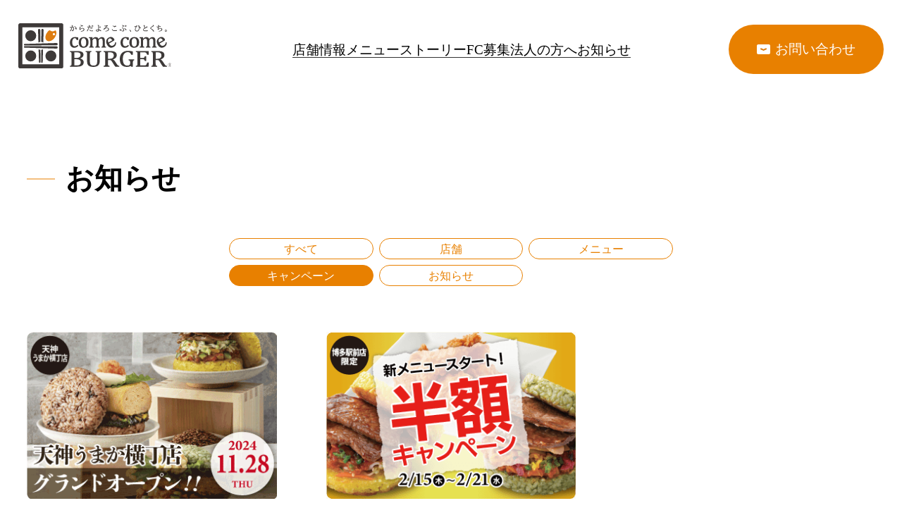

--- FILE ---
content_type: text/html; charset=UTF-8
request_url: https://comecomeburger.com/news/category/campaign/
body_size: 3962
content:
<!doctype html>
<html lang="ja">
<head prefix="og: http://ogp.me/ns# fb: http://ogp.me/ns/fb# website: http://ogp.me/ns/websaite#">
	<meta charset="UTF-8">
	<meta name="viewport" content="width=device-width, initial-scale=1">
	<meta name="format-detection" content="telephone=no">
	
	<link rel="icon" href="https://comecomeburger.com/favicon.ico"><!-- 32×32 -->
	<link rel="apple-touch-icon" href="https://comecomeburger.com/apple-touch-icon.png"><!-- 180×180 -->
	
	<link rel="preconnect" href="https://fonts.googleapis.com">
	<link rel="preconnect" href="https://fonts.gstatic.com" crossorigin>
	<link href="https://fonts.googleapis.com/css2?family=Noto+Serif+JP:wght@500;700&family=Lato:wght@500&display=swap" rel="stylesheet">
	
	<link rel="stylesheet" href="https://unpkg.com/scroll-hint@1.1.10/css/scroll-hint.css">
	<link rel="stylesheet" href="https://comecomeburger.com/wp-content/themes/comecome/css/slick.css"/>
	<link rel="stylesheet" href="https://comecomeburger.com/wp-content/themes/comecome/css/common.css?J1czKX07TR2syj8b"/>
	
	
	
	
	<title>キャンペーン | コメコメバーガー</title>
<meta name='robots' content='max-image-preview:large' />
<style id='wp-img-auto-sizes-contain-inline-css' type='text/css'>
img:is([sizes=auto i],[sizes^="auto," i]){contain-intrinsic-size:3000px 1500px}
/*# sourceURL=wp-img-auto-sizes-contain-inline-css */
</style>
<style id='classic-theme-styles-inline-css' type='text/css'>
/*! This file is auto-generated */
.wp-block-button__link{color:#fff;background-color:#32373c;border-radius:9999px;box-shadow:none;text-decoration:none;padding:calc(.667em + 2px) calc(1.333em + 2px);font-size:1.125em}.wp-block-file__button{background:#32373c;color:#fff;text-decoration:none}
/*# sourceURL=/wp-includes/css/classic-themes.min.css */
</style>
<style id='global-styles-inline-css' type='text/css'>
:root{--wp--preset--aspect-ratio--square: 1;--wp--preset--aspect-ratio--4-3: 4/3;--wp--preset--aspect-ratio--3-4: 3/4;--wp--preset--aspect-ratio--3-2: 3/2;--wp--preset--aspect-ratio--2-3: 2/3;--wp--preset--aspect-ratio--16-9: 16/9;--wp--preset--aspect-ratio--9-16: 9/16;--wp--preset--color--black: #000000;--wp--preset--color--cyan-bluish-gray: #abb8c3;--wp--preset--color--white: #ffffff;--wp--preset--color--pale-pink: #f78da7;--wp--preset--color--vivid-red: #cf2e2e;--wp--preset--color--luminous-vivid-orange: #ff6900;--wp--preset--color--luminous-vivid-amber: #fcb900;--wp--preset--color--light-green-cyan: #7bdcb5;--wp--preset--color--vivid-green-cyan: #00d084;--wp--preset--color--pale-cyan-blue: #8ed1fc;--wp--preset--color--vivid-cyan-blue: #0693e3;--wp--preset--color--vivid-purple: #9b51e0;--wp--preset--gradient--vivid-cyan-blue-to-vivid-purple: linear-gradient(135deg,rgb(6,147,227) 0%,rgb(155,81,224) 100%);--wp--preset--gradient--light-green-cyan-to-vivid-green-cyan: linear-gradient(135deg,rgb(122,220,180) 0%,rgb(0,208,130) 100%);--wp--preset--gradient--luminous-vivid-amber-to-luminous-vivid-orange: linear-gradient(135deg,rgb(252,185,0) 0%,rgb(255,105,0) 100%);--wp--preset--gradient--luminous-vivid-orange-to-vivid-red: linear-gradient(135deg,rgb(255,105,0) 0%,rgb(207,46,46) 100%);--wp--preset--gradient--very-light-gray-to-cyan-bluish-gray: linear-gradient(135deg,rgb(238,238,238) 0%,rgb(169,184,195) 100%);--wp--preset--gradient--cool-to-warm-spectrum: linear-gradient(135deg,rgb(74,234,220) 0%,rgb(151,120,209) 20%,rgb(207,42,186) 40%,rgb(238,44,130) 60%,rgb(251,105,98) 80%,rgb(254,248,76) 100%);--wp--preset--gradient--blush-light-purple: linear-gradient(135deg,rgb(255,206,236) 0%,rgb(152,150,240) 100%);--wp--preset--gradient--blush-bordeaux: linear-gradient(135deg,rgb(254,205,165) 0%,rgb(254,45,45) 50%,rgb(107,0,62) 100%);--wp--preset--gradient--luminous-dusk: linear-gradient(135deg,rgb(255,203,112) 0%,rgb(199,81,192) 50%,rgb(65,88,208) 100%);--wp--preset--gradient--pale-ocean: linear-gradient(135deg,rgb(255,245,203) 0%,rgb(182,227,212) 50%,rgb(51,167,181) 100%);--wp--preset--gradient--electric-grass: linear-gradient(135deg,rgb(202,248,128) 0%,rgb(113,206,126) 100%);--wp--preset--gradient--midnight: linear-gradient(135deg,rgb(2,3,129) 0%,rgb(40,116,252) 100%);--wp--preset--font-size--small: 13px;--wp--preset--font-size--medium: 20px;--wp--preset--font-size--large: 36px;--wp--preset--font-size--x-large: 42px;--wp--preset--spacing--20: 0.44rem;--wp--preset--spacing--30: 0.67rem;--wp--preset--spacing--40: 1rem;--wp--preset--spacing--50: 1.5rem;--wp--preset--spacing--60: 2.25rem;--wp--preset--spacing--70: 3.38rem;--wp--preset--spacing--80: 5.06rem;--wp--preset--shadow--natural: 6px 6px 9px rgba(0, 0, 0, 0.2);--wp--preset--shadow--deep: 12px 12px 50px rgba(0, 0, 0, 0.4);--wp--preset--shadow--sharp: 6px 6px 0px rgba(0, 0, 0, 0.2);--wp--preset--shadow--outlined: 6px 6px 0px -3px rgb(255, 255, 255), 6px 6px rgb(0, 0, 0);--wp--preset--shadow--crisp: 6px 6px 0px rgb(0, 0, 0);}:where(.is-layout-flex){gap: 0.5em;}:where(.is-layout-grid){gap: 0.5em;}body .is-layout-flex{display: flex;}.is-layout-flex{flex-wrap: wrap;align-items: center;}.is-layout-flex > :is(*, div){margin: 0;}body .is-layout-grid{display: grid;}.is-layout-grid > :is(*, div){margin: 0;}:where(.wp-block-columns.is-layout-flex){gap: 2em;}:where(.wp-block-columns.is-layout-grid){gap: 2em;}:where(.wp-block-post-template.is-layout-flex){gap: 1.25em;}:where(.wp-block-post-template.is-layout-grid){gap: 1.25em;}.has-black-color{color: var(--wp--preset--color--black) !important;}.has-cyan-bluish-gray-color{color: var(--wp--preset--color--cyan-bluish-gray) !important;}.has-white-color{color: var(--wp--preset--color--white) !important;}.has-pale-pink-color{color: var(--wp--preset--color--pale-pink) !important;}.has-vivid-red-color{color: var(--wp--preset--color--vivid-red) !important;}.has-luminous-vivid-orange-color{color: var(--wp--preset--color--luminous-vivid-orange) !important;}.has-luminous-vivid-amber-color{color: var(--wp--preset--color--luminous-vivid-amber) !important;}.has-light-green-cyan-color{color: var(--wp--preset--color--light-green-cyan) !important;}.has-vivid-green-cyan-color{color: var(--wp--preset--color--vivid-green-cyan) !important;}.has-pale-cyan-blue-color{color: var(--wp--preset--color--pale-cyan-blue) !important;}.has-vivid-cyan-blue-color{color: var(--wp--preset--color--vivid-cyan-blue) !important;}.has-vivid-purple-color{color: var(--wp--preset--color--vivid-purple) !important;}.has-black-background-color{background-color: var(--wp--preset--color--black) !important;}.has-cyan-bluish-gray-background-color{background-color: var(--wp--preset--color--cyan-bluish-gray) !important;}.has-white-background-color{background-color: var(--wp--preset--color--white) !important;}.has-pale-pink-background-color{background-color: var(--wp--preset--color--pale-pink) !important;}.has-vivid-red-background-color{background-color: var(--wp--preset--color--vivid-red) !important;}.has-luminous-vivid-orange-background-color{background-color: var(--wp--preset--color--luminous-vivid-orange) !important;}.has-luminous-vivid-amber-background-color{background-color: var(--wp--preset--color--luminous-vivid-amber) !important;}.has-light-green-cyan-background-color{background-color: var(--wp--preset--color--light-green-cyan) !important;}.has-vivid-green-cyan-background-color{background-color: var(--wp--preset--color--vivid-green-cyan) !important;}.has-pale-cyan-blue-background-color{background-color: var(--wp--preset--color--pale-cyan-blue) !important;}.has-vivid-cyan-blue-background-color{background-color: var(--wp--preset--color--vivid-cyan-blue) !important;}.has-vivid-purple-background-color{background-color: var(--wp--preset--color--vivid-purple) !important;}.has-black-border-color{border-color: var(--wp--preset--color--black) !important;}.has-cyan-bluish-gray-border-color{border-color: var(--wp--preset--color--cyan-bluish-gray) !important;}.has-white-border-color{border-color: var(--wp--preset--color--white) !important;}.has-pale-pink-border-color{border-color: var(--wp--preset--color--pale-pink) !important;}.has-vivid-red-border-color{border-color: var(--wp--preset--color--vivid-red) !important;}.has-luminous-vivid-orange-border-color{border-color: var(--wp--preset--color--luminous-vivid-orange) !important;}.has-luminous-vivid-amber-border-color{border-color: var(--wp--preset--color--luminous-vivid-amber) !important;}.has-light-green-cyan-border-color{border-color: var(--wp--preset--color--light-green-cyan) !important;}.has-vivid-green-cyan-border-color{border-color: var(--wp--preset--color--vivid-green-cyan) !important;}.has-pale-cyan-blue-border-color{border-color: var(--wp--preset--color--pale-cyan-blue) !important;}.has-vivid-cyan-blue-border-color{border-color: var(--wp--preset--color--vivid-cyan-blue) !important;}.has-vivid-purple-border-color{border-color: var(--wp--preset--color--vivid-purple) !important;}.has-vivid-cyan-blue-to-vivid-purple-gradient-background{background: var(--wp--preset--gradient--vivid-cyan-blue-to-vivid-purple) !important;}.has-light-green-cyan-to-vivid-green-cyan-gradient-background{background: var(--wp--preset--gradient--light-green-cyan-to-vivid-green-cyan) !important;}.has-luminous-vivid-amber-to-luminous-vivid-orange-gradient-background{background: var(--wp--preset--gradient--luminous-vivid-amber-to-luminous-vivid-orange) !important;}.has-luminous-vivid-orange-to-vivid-red-gradient-background{background: var(--wp--preset--gradient--luminous-vivid-orange-to-vivid-red) !important;}.has-very-light-gray-to-cyan-bluish-gray-gradient-background{background: var(--wp--preset--gradient--very-light-gray-to-cyan-bluish-gray) !important;}.has-cool-to-warm-spectrum-gradient-background{background: var(--wp--preset--gradient--cool-to-warm-spectrum) !important;}.has-blush-light-purple-gradient-background{background: var(--wp--preset--gradient--blush-light-purple) !important;}.has-blush-bordeaux-gradient-background{background: var(--wp--preset--gradient--blush-bordeaux) !important;}.has-luminous-dusk-gradient-background{background: var(--wp--preset--gradient--luminous-dusk) !important;}.has-pale-ocean-gradient-background{background: var(--wp--preset--gradient--pale-ocean) !important;}.has-electric-grass-gradient-background{background: var(--wp--preset--gradient--electric-grass) !important;}.has-midnight-gradient-background{background: var(--wp--preset--gradient--midnight) !important;}.has-small-font-size{font-size: var(--wp--preset--font-size--small) !important;}.has-medium-font-size{font-size: var(--wp--preset--font-size--medium) !important;}.has-large-font-size{font-size: var(--wp--preset--font-size--large) !important;}.has-x-large-font-size{font-size: var(--wp--preset--font-size--x-large) !important;}
/*# sourceURL=global-styles-inline-css */
</style>
</head>
<body>

<div id="w_content">
	
	<header>
					<p id="logo"><a href="https://comecomeburger.com"><img src="https://comecomeburger.com/wp-content/themes/comecome/img/common/logo.svg" alt="からだよろこぶ、ひとくち。コメコメバーガー"></a></p>
				
		<nav>
			<ul>
				<li><a href="https://comecomeburger.com/shop">店舗情報</a></li>
				<li><a href="https://comecomeburger.com/menu">メニュー</a></li>
				<li><a href="https://comecomeburger.com/story">ストーリー</a></li>
				<li><a href="https://comecomeburger.com/fc">FC募集</a></li>
				<li><a href="https://comecomeburger.com/for-corporations">法人の方へ</a></li>
				<li><a href="https://comecomeburger.com/news">お知らせ</a></li>
				<li class="sp_block"><a href="https://comecomeburger.com/contact">お問い合わせ</a></li>
			</ul>
			
			<ul class="sp_block">
				<li><a target="_blank" href="http://www.masumasa.jp/"><span>運営会社</span></a></li>
				<li><a target="_blank" href="http://www.masumasa.jp/privacypolicy/"><span>プライバシーポリシー</span></a></li>
			</ul>
			
			<div class="contact"><a href="https://comecomeburger.com/contact"><span>お問い合わせ</span></a></div>
		</nav>
	</header>
	
	<div id="hb_menu"><span></span><span></span><span></span></div>
	
	
	<main id="news">
		
		<div class="w1220 sp_pl">
			
			
			<h1 class="under_ttl"><span>お知らせ</span></h1>
			
			<ul class="news_cat_nav">
				<li><a  href="https://comecomeburger.com/news">すべて</a></li>
				<li><a href="https://comecomeburger.com/news/category/shop-info/">店舗</a></li><li><a href="https://comecomeburger.com/news/category/menu-info/">メニュー</a></li><li><a class="on" href="https://comecomeburger.com/news/category/campaign/">キャンペーン</a></li><li><a href="https://comecomeburger.com/news/category/information/">お知らせ</a></li>			</ul>
			
			
			
							<ul class="archive_list">
									<li>
						<a href="https://comecomeburger.com/news/240/">
															<img width="360" height="240" src="https://comecomeburger.com/wp-content/uploads/2024/11/w360h240.gif" class="attachment-img_360x240 size-img_360x240 wp-post-image" alt="" decoding="async" fetchpriority="high" />														
							<p class="ttl">【天神うまか横丁店】11/28（木）グランドオープン！</p>
							
							<div class="info">
								<span class="cat">店舗</span>
								<span class="date">2024.11.20</span>
							</div>
						</a>
					</li>
									<li>
						<a href="https://comecomeburger.com/news/125/">
															<img width="360" height="240" src="https://comecomeburger.com/wp-content/uploads/2024/02/i_hangaku.png" class="attachment-img_360x240 size-img_360x240 wp-post-image" alt="" decoding="async" srcset="https://comecomeburger.com/wp-content/uploads/2024/02/i_hangaku.png 361w, https://comecomeburger.com/wp-content/uploads/2024/02/i_hangaku-300x200.png 300w" sizes="(max-width: 360px) 100vw, 360px" />														
							<p class="ttl">【博多駅前店】半額キャンペーン開催！</p>
							
							<div class="info">
								<span class="cat">キャンペーン</span>
								<span class="date">2024.02.15</span>
							</div>
						</a>
					</li>
								</ul>
				
						
						
		</div>
		
	
		
		
	</main>

<footer>
	<div class="w1220">
		<div class="flex">
			<div><p id="f_logo"><a href="https://comecomeburger.com"><img src="https://comecomeburger.com/wp-content/themes/comecome/img/common/logo.svg" alt="からだよろこぶ、ひとくち。コメコメバーガー"></a></p></div>
			
			<div>
				<nav>
					<ul>
						<li><a href="https://comecomeburger.com/shop">店舗情報</a></li>
						<li><a href="https://comecomeburger.com/menu">メニュー</a></li>
						<li><a href="https://comecomeburger.com/story">ストーリー</a></li>
						<li><a href="https://comecomeburger.com/fc">FC募集</a></li>
						<li><a href="https://comecomeburger.com/for-corporations">法人の方へ</a></li>
						<li><a href="https://comecomeburger.com/news">お知らせ</a></li>
						<li><a href="https://comecomeburger.com/contact">お問い合わせ</a></li>
					</ul>
				</nav>
			</div>
		</div>
		
		<div class="flex02">
			<div>
				<ul>
					<li><a target="_blank" href="http://www.masumasa.jp/"><span>運営会社</span></a></li>
					<li><a target="_blank" href="http://www.masumasa.jp/privacypolicy/"><span>プライバシーポリシー</span></a></li>
				</ul>
			</div>
			
			<div><small>Copyright come come BURGER All rights reserved.</small></div>
		</div>
	</div>
</footer>

</div>



<script type="speculationrules">
{"prefetch":[{"source":"document","where":{"and":[{"href_matches":"/*"},{"not":{"href_matches":["/wp-*.php","/wp-admin/*","/wp-content/uploads/*","/wp-content/*","/wp-content/plugins/*","/wp-content/themes/comecome/*","/*\\?(.+)"]}},{"not":{"selector_matches":"a[rel~=\"nofollow\"]"}},{"not":{"selector_matches":".no-prefetch, .no-prefetch a"}}]},"eagerness":"conservative"}]}
</script>
<script type="text/javascript" src="https://ajax.googleapis.com/ajax/libs/jquery/3.7.0/jquery.min.js?ver=3.7.0" id="jquery-js"></script>
<script type="text/javascript" src="https://comecomeburger.com/wp-content/themes/comecome/js/slick.js" id="slick-js"></script>
<script type="text/javascript" src="https://unpkg.com/scroll-hint@1.1.10/js/scroll-hint.js" id="scroll-hint-js"></script>
<script type="text/javascript" src="https://comecomeburger.com/wp-content/themes/comecome/js/common.js" id="my-common-js"></script>
</body>
</html>


--- FILE ---
content_type: text/css
request_url: https://comecomeburger.com/wp-content/themes/comecome/css/common.css?J1czKX07TR2syj8b
body_size: 17947
content:
html,body,div,span,applet,object,iframe,h1,h2,h3,h4,h5,h6,p,blockquote,pre,a,abbr,acronym,address,big,cite,code,del,dfn,em,img,ins,kbd,q,s,samp,small,strike,strong,sub,sup,tt,var,b,u,i,center,dl,dt,dd,ol,ul,li,fieldset,form,label,legend,table,caption,tbody,tfoot,thead,tr,th,td,article,aside,canvas,details,embed,figure,figcaption,footer,header,hgroup,menu,nav,output,ruby,section,summary,time,mark,audio,video{margin:0;padding:0;border:0;font:inherit;font-size:100%;vertical-align:baseline}html{line-height:1}ol,ul{list-style:none}table{border-collapse:collapse;border-spacing:0}caption,th,td{text-align:left;font-weight:normal;vertical-align:middle}q,blockquote{quotes:none}q:before,q:after,blockquote:before,blockquote:after{content:"";content:none}a img{border:none}article,aside,details,figcaption,figure,footer,header,hgroup,main,menu,nav,section,summary{display:block}:root{--black:#333333;--orange:#e88000;--yugo:"游ゴシック体", YuGothic, "游ゴシック Medium", "Yu Gothic Medium", "游ゴシック", "Yu Gothic", sans-serif}*{box-sizing:border-box;-webkit-appearance:none}html{-webkit-text-size-adjust:100%}body{color:var(--black);color:var(--mc);font-size:18px;line-height:1.72;font-family:"游明朝体", "Yu Mincho", YuMincho, "ヒラギノ明朝 Pro", "Hiragino Mincho Pro", "MS P明朝", "MS PMincho", serif}a{color:var(--mc);text-decoration:none}img{max-width:100%;height:auto}#template_name{position:fixed;top:50%;transform:translate(0, -50%);left:0;font-size:13px;background:#000;color:#fff;padding:10px}.slick-slide{outline:none}.w1220{max-width:1220px;margin-left:auto;margin-right:auto}.btn01{font-size:16px;position:relative;padding-right:20px}.btn01 span{display:inline-block;border-bottom:solid 1px var(--black);padding-bottom:0;transition:.4s ease;line-height:1.6}.btn01:hover span{border-bottom-color:transparent}.btn01:after{position:absolute;top:4px;content:'';display:inline-block;width:9px;height:18px;background:url(../img/top/arrow.svg) no-repeat left top/100% auto;right:0}.btn02{border:solid 1px var(--orange);display:inline-block;color:var(--orange);border-radius:50px;width:320px;height:60px;line-height:58px;padding-left:40px;background:url(../img/top/arrow.svg) no-repeat center right 24px/9px auto;transition:opacity .4s ease}.btn02:hover{opacity:0.6}.btn03{display:flex;justify-content:center;align-items:center;background:#3d3939;color:#fff;font-weight:bold;font-size:24px;letter-spacing:0.1em;border-radius:200px;min-height:200px;transition:opacity .4s ease}.btn03:hover{opacity:0.6}.ttl_button{display:flex;justify-content:space-between;margin-bottom:28px;align-items:center}.ttl_button .ttl{font-size:30px;font-weight:bold;align-items:center}header{height:140px;background:#fff;padding:0 42px;display:flex;justify-content:space-between;align-items:center}header #logo a{transition:opacity .4s ease}header #logo a:hover{opacity:0.6}header nav{width:calc(100% - 250px);display:flex;justify-content:space-between;align-items:center}header nav:before{content:'';display:block;width:1px;height:1px}header nav ul{display:flex;gap:0 45px}header nav ul a{border-bottom:solid 1px var(--black);transition:border .4s ease}header nav ul a:hover{border-bottom-color:transparent}header .contact a{display:inline-block;width:220px;height:70px;background:var(--orange);border-radius:50px;color:#fff;text-align:center;line-height:70px;transition:opacity .4s ease}header .contact a:hover{opacity:0.6}header .contact a span{display:inline-block;background:url(../img/common/ic_mail.svg) no-repeat left center;padding-left:26px}footer{background:#ebe7e1;padding:80px 0 30px}footer .flex{display:flex;justify-content:space-between;align-items:center;margin-bottom:200px}footer #f_logo img{max-width:230px}footer nav ul{display:flex;justify-content:flex-end;gap:0 40px}footer nav ul a{border-bottom:solid 1px var(--black);transition:border .4s ease}footer nav ul a:hover{border-bottom-color:transparent}footer .flex02{display:flex;justify-content:space-between;align-items:center}footer .flex02 ul{font-size:14px;display:flex;gap:30px}footer .flex02 ul a{padding-right:18px;background:url(../img/top/blank.svg) no-repeat center right}footer .flex02 ul a:hover span{border-bottom-color:transparent}footer .flex02 ul span{border-bottom:solid 1px var(--black);transition:border .4s ease}footer .flex02 small{font-size:14px;font-family:var(--yugo)}.under_ttl{font-size:40px;font-weight:bold;padding:80px 0 50px}.under_ttl span{position:relative;display:inline-block;padding-left:55px}.under_ttl span:before{position:absolute;left:0;top:50%;transform:translate(0, -50%);content:'';display:inline-block;background:var(--orange);width:40px;height:1px}@media only screen and (max-width: 1300px){header{padding:0 22px}}@media screen and (min-width: 768px) and (max-width: 1280px){body{color:var(--mc);font-size:1.5vw;line-height:1.72;font-family:"游明朝体", "Yu Mincho", YuMincho, "ヒラギノ明朝 Pro", "Hiragino Mincho Pro", "MS P明朝", "MS PMincho", serif}a{color:var(--mc);text-decoration:none}img{max-width:100%;height:auto}#template_name{position:fixed;top:50%;transform:translate(0, -50%);left:0;font-size:1.016vw;background:#000;color:#fff;padding:0.781vw}.slick-slide{outline:none}.w1220{max-width:94vw;margin-left:auto;margin-right:auto}.btn01{font-size:1.25vw;position:relative;padding-right:1.563vw}.btn01 span{display:inline-block;border-bottom:solid 1px var(--black);padding-bottom:0;transition:.4s ease;line-height:1.6}.btn01:hover span{border-bottom-color:transparent}.btn01:after{position:absolute;top:0.313vw;content:'';display:inline-block;width:0.703vw;height:1.406vw;background:url(../img/top/arrow.svg) no-repeat left top/100% auto;right:0}.btn02{border:solid 1px var(--orange);display:inline-block;color:var(--orange);border-radius:3.906vw;width:25vw;height:4.688vw;line-height:4.531vw;padding-left:3.125vw;background:url(../img/top/arrow.svg) no-repeat center right 24px/9px auto;transition:opacity .4s ease}.btn02:hover{opacity:0.6}.btn03{display:flex;justify-content:center;align-items:center;background:#3d3939;color:#fff;font-weight:bold;font-size:1.875vw;letter-spacing:0.1em;border-radius:15.625vw;min-height:15.625vw;transition:opacity .4s ease}.btn03:hover{opacity:0.6}.ttl_button{display:flex;justify-content:space-between;margin-bottom:2.188vw;align-items:center}.ttl_button .ttl{font-size:2.344vw;font-weight:bold;align-items:center}header{height:10.938vw;background:#fff;padding:0 2vw;display:flex;justify-content:space-between;align-items:center}header #logo img{width:17vw}header #logo a{transition:opacity .4s ease}header #logo a:hover{opacity:0.6}header nav{width:calc(100% - 19.531vw);display:flex;justify-content:space-between;align-items:center}header nav:before{content:'';display:block;width:0.078vw;height:0.078vw}header nav ul{display:flex;gap:0 3.516vw}header nav ul a{border-bottom:solid 1px var(--black);transition:border .4s ease}header nav ul a:hover{border-bottom-color:transparent}header .contact a{display:inline-block;width:17.188vw;height:5.469vw;background:var(--orange);border-radius:3.906vw;color:#fff;text-align:center;line-height:5.469vw;transition:opacity .4s ease}header .contact a:hover{opacity:0.6}header .contact a span{display:inline-block;background:url(../img/common/ic_mail.svg) no-repeat left center/1.45vw auto;padding-left:2.031vw}footer{background:#ebe7e1;padding:6.25vw 0 2.344vw}footer .flex{display:flex;justify-content:space-between;align-items:center;margin-bottom:15.625vw}footer #f_logo img{max-width:17.969vw}footer nav ul{display:flex;justify-content:flex-end;gap:0 3.125vw}footer nav ul a{border-bottom:solid 1px var(--black);transition:border .4s ease}footer nav ul a:hover{border-bottom-color:transparent}footer .flex02{display:flex;justify-content:space-between;align-items:center}footer .flex02 ul{font-size:1.094vw;display:flex;gap:2.344vw}footer .flex02 ul a{padding-right:1.406vw;background:url(../img/top/blank.svg) no-repeat center right}footer .flex02 ul a:hover span{border-bottom-color:transparent}footer .flex02 ul span{border-bottom:solid 1px var(--black);transition:border .4s ease}footer .flex02 small{font-size:1.094vw;font-family:var(--yugo)}.under_ttl{font-size:3.125vw;font-weight:bold;padding:6.25vw 0 3.906vw}.under_ttl span{position:relative;display:inline-block;padding-left:4.297vw}.under_ttl span:before{position:absolute;left:0;top:50%;transform:translate(0, -50%);content:'';display:inline-block;background:var(--orange);width:3.125vw;height:0.078vw}}@media only screen and (min-width: 768px){.sp_block,#hb_menu{display:none !important}}@media only screen and (max-width: 767px){.w1220.sp_pl{padding-left:20px;padding-right:20px}.under_ttl{padding:40px 0 30px;font-size:24px}.under_ttl span{padding-left:28px}.under_ttl span:before{width:20px}#w_content{width:100%;overflow:hidden}body{padding-top:75px}.btn01{font-size:11px;padding-right:14px}.btn01:after{width:6px;height:12px}.btn02{width:240px;height:46px;font-size:13px;line-height:44px;background-size:8px auto;background-position:center right 18px}.btn03{font-size:15px;min-height:120px}.btn03 span{background-size:6px auto;padding-right:18px}.ttl_button{margin-bottom:15px}.ttl_button .ttl{font-size:19px}#hb_menu{position:fixed;right:6px;top:8px;z-index:9999;width:60px;height:60px;padding:18px 14px 0;cursor:pointer}#hb_menu span{height:1px;background:var(--orange);display:block;margin-bottom:10px;transition:.4s ease}#hb_menu.open span{background:#fff}#hb_menu.open span:nth-child(1){transform:translate(0, 10px) rotate(45deg)}#hb_menu.open span:nth-child(2){opacity:0}#hb_menu.open span:nth-child(3){transform:translate(0, -12px) rotate(-45deg)}header{z-index:998;position:fixed;top:0;left:0;width:100%;height:75px;background:#fff;padding-left:25px}header #logo{line-height:1}header #logo img{max-width:110px}header nav{transform:translate(330px, 0);transition:transform .6s ease;display:block;position:fixed;background:#3e3a39;width:330px;padding:75px 0 0 60px;font-size:14px;right:0;top:0;height:100%}header nav.open{transform:translate(0, 0)}header nav ul{display:block}header nav ul:first-child{margin-bottom:45px}header nav ul.sp_block{font-size:12px}header nav ul.sp_block a{background:url(../img/common/blank_w.svg) no-repeat right center/12px auto;padding-right:18px;border-bottom:none}header nav ul.sp_block span{border-bottom:solid 1px #fff}header nav ul li{margin-bottom:18px}header nav ul a{color:#fff;border-bottom:solid 1px #fff}header nav .contact{display:none}footer{padding:30px 0 10px}footer #f_logo{margin-bottom:20px}footer #f_logo img{max-width:125px}footer .w1220{padding-left:30px;padding-right:30px}footer .flex{display:block;margin-bottom:120px}footer nav{font-size:13px}footer nav ul{flex-wrap:wrap;justify-content:flex-start;gap:15px 0}footer nav ul li{width:33.33%}footer .flex02{display:block}footer .flex02 ul{margin-bottom:8px}footer .flex02 ul a{font-size:12px}footer .flex02 small{font-size:13px;display:block}}#top #w_mv{position:relative;margin-bottom:100px}#top #w_mv:after{position:absolute;z-index:9;content:'';display:block;width:18.75vw;height:100%;background:#fff;right:10.938vw;top:0;bottom:0}#top #w_mv:before{position:absolute;z-index:10;right:13.021vw;top:3.125vw;content:'';display:block;width:17.604vw;height:34.74vw;background:url(../img/top/mv_text.svg) no-repeat left top/100% auto}#top #w_mv .slick-prev,#top #w_mv .slick-next{position:absolute;border:none;display:block;width:0;height:0;padding:2.083vw 1.146vw 0 0;overflow:hidden;cursor:pointer}#top #w_mv .slick-prev{display:none !important}#top #w_mv .slick-next{right:2.083vw;bottom:2.083vw;background:url(../img/top/mv_next.svg) no-repeat left top/100% auto}#top #section01{margin-bottom:100px}#top #section01 ul{display:flex;justify-content:space-between}#top #section01 ul li{width:48.5%}#top #section01 ul li:first-child a{background:url(../img/top/img01.jpg) no-repeat left top/100% auto}#top #section01 ul li:last-child a{background:url(../img/top/img02.jpg) no-repeat left top/100% auto}#top #section01 ul a{display:block;padding:200px 0;transition:opacity .4s ease}#top #section01 ul a:hover{opacity:0.6}#top #section01 ul span{display:inline-block;font-weight:bold;background:#fff url(../img/top/arrow.svg) no-repeat center right 28px;font-size:26px;width:220px;height:90px;line-height:90px;padding-left:28px}#top #section02{margin-bottom:150px}#top #top_news{display:flex;justify-content:space-between}#top #top_news a{display:block;transition:opacity .4s ease}#top #top_news a:hover{opacity:0.6}#top #top_news li{width:29.5%}#top #top_news .ttl{line-height:1.388;min-height:50px;margin-bottom:55px}#top #top_news .info{font-size:14px;border-bottom:solid 1px #929192;display:flex;justify-content:space-between;color:#929192;padding:0 10px 4px 8px}#top #top_news .cat{font-family:var(--yugo)}#top #top_news .cat:before{content:'';display:inline-block;width:7px;height:1px;background:#929192;margin-right:3px;position:relative;top:-4px}#top #section03{margin-bottom:170px}#top #section03 ul{display:flex;justify-content:space-between;margin-bottom:20px}#top #section03 ul li{width:24.4%;text-align:center;padding-top:255px}#top #section03 ul li:nth-child(1){background:url(../img/top/menu01.jpg) no-repeat left top/100% auto}#top #section03 ul li:nth-child(2){background:url(../img/top/menu02.jpg) no-repeat left top/100% auto}#top #section03 ul li:nth-child(3){background:url(../img/top/menu03.jpg) no-repeat left top/100% auto}#top #section03 ul li:nth-child(4){background:url(../img/top/menu04.jpg) no-repeat left top/100% auto}#top #section03 .main{font-size:24px;line-height:1.3}#top #section04{background:#efebe6;padding:190px 0 510px}#top #section04 #sc04_header{margin-left:calc((100% - 1220px) / 2);position:relative;min-height:600px;margin-bottom:55px}#top #section04 #sc04_header h2{writing-mode:vertical-rl;position:relative;top:10px;font-size:49px;font-weight:bold;width:180px;line-height:3.7;padding-top:75px;background:url(../img/top/mark.svg) no-repeat center top;letter-spacing:0.075em}#top #section04 #sc04_header:after{position:absolute;right:0;top:0;content:'';display:block;width:calc(100% - 180px);height:600px;background:url(../img/top/img03.jpg) no-repeat left top/100% auto}#top #section04 .w1220{padding-left:180px}#top #section04 .w1220 h3{font-weight:bold;font-size:34px;letter-spacing:0.28em;margin-bottom:15px}#top #section04 .w1220 .detail{display:flex;justify-content:space-between;margin-bottom:30px}#top #section04 .w1220 .detail li{width:31%}#top #section04 .w1220 .detail .img{margin-bottom:10px}#top #section04 .w1220 .detail .text{max-width:280px}#top #section04 .w1220 .box{background:#fff;padding:25px 32px 25px;margin-bottom:45px}#top #section04 .w1220 .box h4{font-size:24px;font-weight:bold;letter-spacing:0.1em}#top #section04 .w1220 .box p{font-size:16px;line-height:1.815;letter-spacing:0.075em}#top #section04 .buttons{display:flex;justify-content:space-between}#top #section04 .buttons li{width:48%}#top #section04 .buttons li a{transition:opacity .4s ease}#top #section04 .buttons li a:hover{opacity:0.6}#top #section04 .buttons li:first-child a{display:block;background:#fff;border:solid 1px #590100;color:#590100;min-height:160px;border-radius:200px;padding-top:20px}#top #section04 .buttons li:first-child a span{font-weight:bold;display:block;text-align:center;font-size:16px}#top #section04 .buttons li:last-child a{display:block;background:#3d3939;color:#fff;min-height:160px;border-radius:200px;padding-top:40px}#top #section04 .buttons li:last-child a span{font-weight:bold;display:block;text-align:center;font-size:16px}#top #section04 .buttons li:last-child a span:last-child{position:relative;margin-top:5px;font-size:29px;max-width:fit-content;margin-left:auto;margin-right:auto}#top #section04 .buttons li:last-child a span:last-child:after{position:absolute;top:50%;transform:translate(0, -50%);right:-25px;content:'';display:inline-block;width:11px;height:20px;background:url(../img/top/arrow.svg) no-repeat left top/100% auto}#top #section05{position:relative;padding-top:390px;margin-bottom:140px}#top #section05 #sc05_header{position:absolute;left:0;top:-300px;right:calc((100% - 1220px) / 2);min-height:600px}#top #section05 #sc05_header:after{position:absolute;left:0;top:0;content:'';display:block;width:calc(100% - 180px);height:600px;background:url(../img/top/img04.jpg) no-repeat left top/100% auto}#top #section05 .flex{display:flex;justify-content:space-between;flex-direction:row-reverse;margin-bottom:130px}#top #section05 .flex>div:first-child{width:365px}#top #section05 .flex>div:first-child h2{writing-mode:vertical-rl;font-weight:bold;font-size:44px;margin-left:auto;letter-spacing:0.05em}#top #section05 .flex>div:first-child h2 span{display:block;font-size:18px;color:var(--orange)}#top #section05 .flex>div:last-child{width:calc(100% - 380px)}#top #section05 .flex>div:last-child p{line-height:2.2;letter-spacing:0.075em;margin-bottom:35px}#top #section05 h3{text-align:center;font-weight:bold;font-size:28px;letter-spacing:0.39em;padding-top:220px;background:url(../img/top/img05.jpg) no-repeat center top;margin-bottom:40px}#top #section05 .buttons{display:flex;justify-content:space-between}#top #section05 .buttons li{width:49%}#top #section05 .buttons li span{display:inline-block;padding-right:34px;background:url(../img/top/arrow.svg) no-repeat center right/9px auto}@media screen and (min-width: 768px) and (max-width: 1280px){#top #w_mv{position:relative;margin-bottom:7.813vw}#top #w_mv:after{position:absolute;z-index:9;content:'';display:block;width:18.75vw;height:100%;background:#fff;right:10.938vw;top:0;bottom:0}#top #w_mv:before{position:absolute;z-index:10;right:13.021vw;top:3.125vw;content:'';display:block;width:17.604vw;height:34.74vw;background:url(../img/top/mv_text.svg) no-repeat left top/100% auto}#top #w_mv .slick-prev,#top #w_mv .slick-next{position:absolute;border:none;display:block;width:0;height:0;padding:2.083vw 1.146vw 0 0;overflow:hidden;cursor:pointer}#top #w_mv .slick-prev{display:none !important}#top #w_mv .slick-next{right:2.083vw;bottom:2.083vw;background:url(../img/top/mv_next.svg) no-repeat left top/100% auto}#top #section01{margin-bottom:7.813vw}#top #section01 ul{display:flex;justify-content:space-between}#top #section01 ul li{width:48.5%}#top #section01 ul li:first-child a{background:url(../img/top/img01.jpg) no-repeat left top/100% auto}#top #section01 ul li:last-child a{background:url(../img/top/img02.jpg) no-repeat left top/100% auto}#top #section01 ul a{display:block;padding:15.625vw 0;transition:opacity .4s ease}#top #section01 ul a:hover{opacity:0.6}#top #section01 ul span{display:inline-block;font-weight:bold;background:#fff url(../img/top/arrow.svg) no-repeat center right 2.3vw/1vw auto;font-size:2.031vw;width:17.188vw;height:7.031vw;line-height:7.031vw;padding-left:2.188vw}#top #section02{margin-bottom:11.719vw}#top #top_news{display:flex;justify-content:space-between}#top #top_news a{display:block;transition:opacity .4s ease}#top #top_news a:hover{opacity:0.6}#top #top_news li{width:29.5%}#top #top_news .ttl{line-height:1.388;min-height:3.906vw;margin-bottom:4.297vw}#top #top_news .info{font-size:1.094vw;border-bottom:solid 1px #929192;display:flex;justify-content:space-between;color:#929192;padding:0 0.781vw 0.313vw 0.625vw}#top #top_news .cat{font-family:var(--yugo)}#top #top_news .cat:before{content:'';display:inline-block;width:0.547vw;height:0.078vw;background:#929192;margin-right:0.234vw;position:relative;top:-0.312vw}#top #section03{margin-bottom:13.281vw}#top #section03 ul{display:flex;justify-content:space-between;margin-bottom:1.563vw}#top #section03 ul li{width:24.4%;text-align:center;padding-top:19.922vw}#top #section03 ul li:nth-child(1){background:url(../img/top/menu01.jpg) no-repeat left top/100% auto}#top #section03 ul li:nth-child(2){background:url(../img/top/menu02.jpg) no-repeat left top/100% auto}#top #section03 ul li:nth-child(3){background:url(../img/top/menu03.jpg) no-repeat left top/100% auto}#top #section03 ul li:nth-child(4){background:url(../img/top/menu04.jpg) no-repeat left top/100% auto}#top #section03 .main{font-size:1.875vw;line-height:1.3}#top #section04{background:#efebe6;padding:14.844vw 0 39.844vw}#top #section04 #sc04_header{margin-left:calc((100% - 95.313vw) / 2);position:relative;min-height:46.875vw;margin-bottom:4.297vw}#top #section04 #sc04_header h2{display:table-cell;position:relative;top:0.781vw;font-size:3.828vw;font-weight:bold;writing-mode:vertical-rl;width:14.063vw;vertical-align:middle;padding-top:5.859vw;background:url(../img/top/mark.svg) no-repeat center top/5vw auto;letter-spacing:0.075em}#top #section04 #sc04_header:after{position:absolute;right:0;top:0;content:'';display:block;width:calc(100% - 14.063vw);height:46.875vw;background:url(../img/top/img03.jpg) no-repeat center/cover}#top #section04 .w1220{padding-left:14.063vw}#top #section04 .w1220 h3{font-weight:bold;font-size:2.656vw;letter-spacing:0.28em;margin-bottom:1.172vw}#top #section04 .w1220 .detail{display:flex;justify-content:space-between;margin-bottom:2.344vw}#top #section04 .w1220 .detail li{width:31%}#top #section04 .w1220 .detail .img{margin-bottom:0.781vw}#top #section04 .w1220 .box{background:#fff;padding:1.953vw 2.5vw 1.953vw;margin-bottom:3.516vw}#top #section04 .w1220 .box h4{font-size:1.875vw;font-weight:bold;letter-spacing:0.1em}#top #section04 .w1220 .box p{font-size:1.25vw;line-height:1.815;letter-spacing:0.075em}#top #section04 .buttons{display:flex;justify-content:space-between}#top #section04 .buttons li{width:48%}#top #section04 .buttons li a{transition:opacity .4s ease}#top #section04 .buttons li a:hover{opacity:0.6}#top #section04 .buttons li:first-child a{display:block;background:#fff;border:solid 1px #590100;color:#590100;min-height:12.5vw;border-radius:15.625vw;padding-top:1.563vw}#top #section04 .buttons li:first-child a span{font-weight:bold;display:block;text-align:center;font-size:1.25vw}#top #section04 .buttons li:first-child a img{max-width:28vw}#top #section04 .buttons li:last-child a{display:block;background:#3d3939;color:#fff;min-height:12.5vw;border-radius:15.625vw;padding-top:3.125vw}#top #section04 .buttons li:last-child a span{font-weight:bold;display:block;text-align:center;font-size:1.25vw}#top #section04 .buttons li:last-child a span:last-child{position:relative;margin-top:0.391vw;font-size:2.266vw;max-width:fit-content;margin-left:auto;margin-right:auto}#top #section04 .buttons li:last-child a span:last-child:after{position:absolute;top:50%;transform:translate(0, -50%);right:-1.953vw;content:'';display:inline-block;width:0.859vw;height:1.563vw;background:url(../img/top/arrow.svg) no-repeat left top/100% auto}#top #section05{position:relative;padding-top:30.469vw;margin-bottom:10.938vw}#top #section05 #sc05_header{position:absolute;left:0;top:-24vw;right:calc((100% - 95.313vw) / 2);min-height:46.875vw}#top #section05 #sc05_header:after{position:absolute;left:0;top:0;content:'';display:block;width:calc(100% - 14.063vw);height:46.875vw;background:url(../img/top/img04.jpg) no-repeat center/cover}#top #section05 .flex{display:flex;justify-content:space-between;flex-direction:row-reverse;margin-bottom:10.156vw}#top #section05 .flex>div:first-child{width:28.516vw}#top #section05 .flex>div:first-child h2{writing-mode:vertical-rl;font-weight:bold;font-size:3.438vw;margin-left:auto;letter-spacing:0.05em;min-height:32vw}#top #section05 .flex>div:first-child h2 span{display:block;font-size:1.406vw;color:var(--orange)}#top #section05 .flex>div:last-child{width:calc(100% - 29.688vw)}#top #section05 .flex>div:last-child p{line-height:2.2;letter-spacing:0.075em;margin-bottom:2.734vw}#top #section05 h3{text-align:center;font-weight:bold;font-size:2.188vw;letter-spacing:0.39em;padding-top:17.188vw;background:url(../img/top/img05.jpg) no-repeat center top/98% auto;margin-bottom:3.125vw}#top #section05 .buttons{display:flex;justify-content:space-between}#top #section05 .buttons li{width:49%}#top #section05 .buttons li span{display:inline-block;padding-right:2.656vw;background:url(../img/top/arrow.svg) no-repeat center right/9px auto}}@media only screen and (min-width: 768px){#mv_sp{display:none}}@media only screen and (max-width: 767px){#top #w_mv{padding-top:32vw;margin-bottom:25px}#top #w_mv:after{content:none}#top #w_mv:before{right:auto;left:12vw;top:0;width:35.467vw;height:76.267vw;background-image:url(../img/top/mv_text_sp.svg)}#top #mv{display:none}#top #mv_sp{display:block}#top #section01{margin-bottom:50px}#top #section01 .w1220{padding-left:20px;padding-right:20px}#top #section01 ul{display:block}#top #section01 ul li{width:100%}#top #section01 ul li:first-child{margin-bottom:20px}#top #section01 ul a{padding:21.333vw 0}#top #section01 ul span{width:132px;height:54px;font-size:15px;line-height:54px;background-size:6px auto;background-position:right 18px center;padding-left:15px}#top #section02{margin-bottom:80px}#top #section02 .ttl_button{padding-left:20px;padding-right:20px}#top #top_news{width:250px;margin-left:auto;margin-right:auto;display:block}#top #top_news li{margin:0 12px}#top #top_news .slick-slider,#top #top_news .slick-list{overflow:visible;outline:none !important}#top #top_news .slick-prev,#top #top_news .slick-next{z-index:90;position:absolute;border:none;display:block;width:0;height:0;padding:36px 12px 0 0;overflow:hidden;cursor:pointer;top:60px}#top #top_news .slick-prev{background:url(../img/top/prev_sp.svg) no-repeat left top/100% auto;left:-6px}#top #top_news .slick-next{background:url(../img/top/next_sp.svg) no-repeat left top/100% auto;right:-6px}#top #top_news .slick-dots{display:flex;justify-content:center;margin-top:15px;gap:0 5px}#top #top_news .slick-dots li{width:auto;margin:0}#top #top_news .slick-dots .slick-active button{background:var(--black)}#top #top_news .slick-dots button{border:none;display:inline-block;width:0;height:0;overflow:hidden;padding:10px 10px 0 0;background:#c6c4c4;border-radius:50%}#top #top_news .ttl{font-size:12px;margin-top:5px;margin-bottom:30px}#top #top_news .info{font-size:10px}#top #section03{margin-bottom:80px}#top #section03 .w1220{padding-left:20px;padding-right:20px}#top #section03 ul{flex-wrap:wrap;gap:20px 0}#top #section03 ul li{width:49%;padding-top:42%}#top #section03 .main{font-size:14px}#top #section03 .sub{font-size:11px}#top #section03 .bn{background:url(../img/top/bn01_sp.jpg) no-repeat left top/100% auto;padding-bottom:173%}#top #section03 .bn img{display:none}#top #section04{padding-top:45px;padding-bottom:77vw}#top #section04 #sc04_header{min-height:125vw;margin-left:0;margin-bottom:25px}#top #section04 #sc04_header:after{width:calc(100% - 90px);background-image:url(../img/top/img03_sp.jpg);height:125vw}#top #section04 #sc04_header h2{line-height:3;writing-mode:vertical-rl;top:0;font-size:30px;width:90px;background-size:32px auto;padding-top:45px}#top #section04 .w1220{padding-left:20px;padding-right:20px}#top #section04 .w1220 h3{font-size:20px}#top #section04 .w1220 .detail{flex-wrap:wrap;font-size:13px;margin-bottom:15px}#top #section04 .w1220 .detail li{width:100%;display:flex;justify-content:space-between}#top #section04 .w1220 .detail li:nth-child(1) .img{width:180px}#top #section04 .w1220 .detail li:nth-child(1) .text{width:calc(100% - 180px);padding-left:5px}#top #section04 .w1220 .detail .img{width:170px}#top #section04 .w1220 .detail .text{width:calc(100% - 170px);padding-left:15px;padding-top:25px;max-width:100%}#top #section04 .w1220 .box{padding:25px 25px;margin-bottom:40px}#top #section04 .w1220 .box h4{font-size:18px;line-height:1.388;margin-bottom:10px}#top #section04 .w1220 .box p{font-size:12px}#top #section04 .w1220 .buttons{max-width:312px;flex-wrap:wrap;margin-left:auto;margin-right:auto}#top #section04 .w1220 .buttons li{width:100%}#top #section04 .w1220 .buttons li:first-child{margin-bottom:14px}#top #section04 .w1220 .buttons li:first-child a{padding-top:10px;min-height:96px}#top #section04 .w1220 .buttons li:first-child a span{font-size:11px}#top #section04 .w1220 .buttons li:first-child a img{max-width:228px}#top #section04 .w1220 .buttons li:last-child a{padding-top:22px;min-height:96px}#top #section04 .w1220 .buttons li:last-child a span{font-size:11px}#top #section04 .w1220 .buttons li:last-child a img{max-width:228px}#top #section04 .w1220 .buttons li:last-child a span:last-child{font-size:17px}#top #section04 .w1220 .buttons li:last-child a span:last-child:after{margin-top:3px;width:6px;right:-16px}#top #section05{padding-top:77vw;margin-bottom:65px}#top #section05 #sc05_header{width:100%;top:-55vw;min-height:125vw}#top #section05 #sc05_header:after{height:125vw;background-image:url(../img/top/img04_sp.jpg);width:calc(100% - 85px)}#top #section05 .buttons li span{background-size:6px auto;padding-right:18px}#top #section05 .flex{display:block;margin-bottom:70px}#top #section05 .flex>div{width:100% !important;margin-bottom:20px}#top #section05 .flex>div:first-child{padding-right:40px}#top #section05 .flex>div:first-child h2{font-size:24px;min-height:228px}#top #section05 .flex>div:first-child h2 span{font-size:10px;margin-left:5px}#top #section05 .flex>div:last-child{padding-left:30px;padding-right:30px}#top #section05 .flex>div:last-child p{font-size:13px;line-height:2.2;margin-bottom:20px}#top #section05 h3{background-size:100% auto;padding-top:22%;font-size:17px;text-align:center;letter-spacing:0.2em;margin-bottom:30px}#top #section05 .buttons{padding-left:12px;padding-right:12px;display:block}#top #section05 .buttons li{width:100%}#top #section05 .buttons li:first-child{margin-bottom:10px}}#news{padding-bottom:155px}.news_cat_nav{max-width:630px;display:grid;grid-template-columns:1fr 1fr 1fr;flex-wrap:wrap;margin:0 auto 65px;gap:8px}.news_cat_nav a{color:var(--orange);font-family:var(--yugo);font-size:16px;border:solid 1px var(--orange);display:block;text-align:center;border-radius:50px;padding-top:1px}.news_cat_nav a.on{background:var(--orange);color:#fff}.archive_list{display:flex;justify-content:space-between;flex-wrap:wrap}.archive_list a{display:block;transition:opacity .4s ease}.archive_list a:hover{opacity:0.6}.archive_list:after,.archive_list:before{content:'';display:block;width:29.5%}.archive_list:before{order:1}.archive_list li{width:29.5%;margin-bottom:100px}.archive_list .ttl{line-height:1.388;min-height:50px;margin-bottom:55px}.archive_list .info{font-size:14px;border-bottom:solid 1px #929192;display:flex;justify-content:space-between;color:#929192;padding:0 10px 4px 8px}.archive_list .cat{font-family:var(--yugo)}.archive_list .cat:before{content:'';display:inline-block;width:7px;height:1px;background:#929192;margin-right:3px;position:relative;top:-4px}.wp-pagenavi{display:flex;justify-content:center;align-items:center;font-family:'Lato', sans-serif;gap:0 10px}.wp-pagenavi .page,.wp-pagenavi .current,.wp-pagenavi .previouspostslink,.wp-pagenavi .nextpostslink{border:solid 1px var(--black);border-radius:5px;display:inline-block;width:34px;height:38px;text-align:center;line-height:36px}.wp-pagenavi .current{color:#fff;background:var(--black)}.wp-pagenavi .previouspostslink{background:url(../img/news/prev.svg) no-repeat center}.wp-pagenavi .nextpostslink{background:url(../img/news/next.svg) no-repeat center}.post_content{border-bottom:solid 1px #929192;padding-bottom:60px;margin-bottom:75px}.post_content .w750{max-width:750px;margin-left:auto;margin-right:auto}.post_content .info{font-size:18px;border-bottom:solid 1px #929192;display:flex;justify-content:space-between;color:#929192;padding:0 10px 4px 8px;margin-bottom:60px}.post_content .cat{font-family:var(--yugo)}.post_content .cat:before{content:'';display:inline-block;width:7px;height:1px;background:#929192;margin-right:6px;position:relative;top:-4px}.post_content h1{font-size:26px;margin:60px 0}.post_content p{font-family:var(--yugo);line-height:2;margin:2em 0}.archive_back_btn{display:block;width:120px;height:36px;border:solid 1px #3d3939;border-radius:50px;line-height:34px;text-align:center;font-family:var(--yugo);font-size:16px;margin-left:auto;margin-right:auto;transition:opacity .4s ease}.archive_back_btn:hover{opacity:0.6}@media screen and (min-width: 768px) and (max-width: 1280px){#news{padding-bottom:12.109vw}.news_cat_nav{max-width:49.219vw;display:grid;grid-template-columns:1fr 1fr 1fr;flex-wrap:wrap;margin:0 auto 65px;gap:0.625vw}.news_cat_nav a{color:var(--orange);font-family:var(--yugo);font-size:1.25vw;border:solid 1px var(--orange);display:block;text-align:center;border-radius:3.906vw;padding-top:0.078vw}.news_cat_nav a.on{background:var(--orange);color:#fff}.archive_list{display:flex;justify-content:space-between;flex-wrap:wrap}.archive_list a{display:block;transition:opacity .4s ease}.archive_list a:hover{opacity:0.6}.archive_list:after,.archive_list:before{content:'';display:block;width:29.5%}.archive_list:before{order:1}.archive_list li{width:29.5%;margin-bottom:7.813vw}.archive_list .ttl{line-height:1.388;min-height:3.906vw;margin-bottom:4.297vw}.archive_list .info{font-size:1.094vw;border-bottom:solid 1px #929192;display:flex;justify-content:space-between;color:#929192;padding:0 0.781vw 0.313vw 0.625vw}.archive_list .cat{font-family:var(--yugo)}.archive_list .cat:before{content:'';display:inline-block;width:0.547vw;height:0.078vw;background:#929192;margin-right:0.234vw;position:relative;top:-0.312vw}.wp-pagenavi{display:flex;justify-content:center;align-items:center;font-family:'Lato', sans-serif;gap:0 0.781vw}.wp-pagenavi .page,.wp-pagenavi .current,.wp-pagenavi .previouspostslink,.wp-pagenavi .nextpostslink{border:solid 1px var(--black);border-radius:0.391vw;display:inline-block;width:2.656vw;height:2.969vw;text-align:center;line-height:2.813vw}.wp-pagenavi .current{color:#fff;background:var(--black)}.wp-pagenavi .previouspostslink{background:url(../img/news/prev.svg) no-repeat center}.wp-pagenavi .nextpostslink{background:url(../img/news/next.svg) no-repeat center}.post_content{border-bottom:solid 1px #929192;padding-bottom:4.688vw;margin-bottom:5.859vw}.post_content .w750{max-width:58.594vw;margin-left:auto;margin-right:auto}.post_content .info{font-size:1.406vw;border-bottom:solid 1px #929192;display:flex;justify-content:space-between;color:#929192;padding:0 0.781vw 0.313vw 0.625vw;margin-bottom:4.688vw}.post_content .cat{font-family:var(--yugo)}.post_content .cat:before{content:'';display:inline-block;width:0.547vw;height:0.078vw;background:#929192;margin-right:0.469vw;position:relative;top:-0.312vw}.post_content h1{font-size:2.031vw;margin:4.688vw 0}.post_content p{font-family:var(--yugo);line-height:2;margin:2em 0}}@media only screen and (max-width: 767px){#news{padding-bottom:80px}.news_cat_nav a{font-size:12px}.archive_list li{flex-wrap:wrap;width:100%;margin-bottom:50px}.archive_list img{width:100%}.archive_list .ttl{font-size:14px;margin-top:5px;margin-bottom:20px}.archive_list .info{font-size:12px}.wp-pagenavi .page,.wp-pagenavi .current,.wp-pagenavi .previouspostslink,.wp-pagenavi .nextpostslink{width:30px;height:32px;font-size:14px;line-height:30px}.post_content{padding-bottom:30px;margin-bottom:40px}.post_content .info{font-size:14px;margin-bottom:20px}.post_content .cat:before{margin-right:3px}.post_content h1{font-size:20px;margin:30px 0}.post_content p{font-size:13px}}#contact{font-family:var(--yugo);padding-bottom:180px}#contact.confirm .text01,#contact.confirm .text02,#contact.confirm .notice,#contact.confirm #zip_btn{display:none}#contact .w960{max-width:960px;margin-left:auto;margin-right:auto}#contact .text01,#contact .text02{font-size:16px}#contact .text01{margin-bottom:30px}#contact .text02{color:var(--orange);margin-bottom:12px}#contact table{width:100%;font-size:16px;border-top:solid 1px #aaaaaa}#contact table tr{border-bottom:solid 1px #aaaaaa}#contact table th,#contact table td{padding:38px 0}#contact table th{width:180px;line-height:1.2}#contact table th.vt{vertical-align:top}#contact table th .rc{color:var(--orange)}#contact table td{width:calc(100% - 180px)}#contact table td .vertical-item{margin-bottom:12px}#contact table td .vertical-item:last-child{margin-bottom:0}#contact table td .flex{margin-bottom:25px}#contact table td .flex:last-child{margin-bottom:0}#contact table .w_address{padding:25px 0}#contact table .tel{border-bottom:none !important}#contact table .tel th,#contact table .tel td{padding-bottom:8px}#contact table .email1{border-bottom:none !important}#contact table .email1 th,#contact table .email1 td{padding-top:8px;padding-bottom:8px}#contact table .email2 th,#contact table .email2 td{padding-top:8px}#contact table .flex{display:flex;align-items:center}#contact table .flex>div:first-child{width:85px}#contact table .flex>div:last-child{width:calc(100% - 85px)}#contact .notice{font-size:16px;padding-top:25px;border-top:solid 1px #aaa;margin-top:55px}#contact .notice a{text-decoration:underline}#contact #zip_btn{font-size:14px;cursor:pointer;display:inline-block;text-align:center;border-radius:50px;width:140px;height:43px;line-height:40px;border:solid 1px var(--black);margin-left:10px}#contact input[type=text],#contact input[type=email],#contact textarea,#contact select{font-family:inherit;font-size:14px;border:solid 1px #aaa;display:inline-block;width:100%;max-width:330px;padding:10px;color:var(--black);background:#fff;border-radius:0}#contact textarea{max-width:500px;display:block;resize:vertical}#contact select{background:#fff url(../img/common/select.svg) no-repeat right center}#contact input[type=radio],#contact input[type=checkbox]{display:none;margin:0}#contact .checkbox_label,#contact .mwform-checkbox-field-text{position:relative;padding-left:52px;display:inline-block;min-height:24px;line-height:24px}#contact .checkbox_label:before,#contact .mwform-checkbox-field-text:before{z-index:1;position:absolute;display:inline-block;content:'';width:12px;height:9px;border-left:solid 2px var(--mc);border-bottom:solid 2px var(--mc);opacity:0;top:3px;transform:rotate(-56deg) skew(-20deg);left:10px}#contact .checkbox_label:after,#contact .mwform-checkbox-field-text:after{left:0;position:absolute;display:inline-block;content:'';width:34px;height:34px;background:#fff;border:solid 1px #143250;top:12px;transform:translate(0, -50%)}#contact input[type=checkbox]:checked+.mwform-checkbox-field-text:before{opacity:1}#contact input[type=radio]:checked+.mwform-radio-field-text:before{opacity:1}#contact .mwform-radio-field-text{position:relative;padding-left:35px}#contact .mwform-radio-field-text:before{z-index:1;position:absolute;display:inline-block;content:'';width:12px;height:12px;border-radius:50%;background:#143250;opacity:0;top:6px;left:5px}#contact .mwform-radio-field-text:after{left:0;position:absolute;display:inline-block;content:'';width:20px;height:20px;border:solid 1px #aaa;top:12px;transform:translate(0, -50%);border-radius:50%}#contact .btn_confirm,#contact .btn_submit{margin-top:70px;font-family:inherit;font-size:20px;color:#fff;background:#3e3a39;display:block;border:none;border-radius:50px;width:400px;height:90px;line-height:90px;text-align:center;cursor:pointer;margin-left:auto;margin-right:auto}@media screen and (min-width: 768px) and (max-width: 1280px){#contact{font-family:var(--yugo);padding-bottom:14.063vw}#contact .w960{max-width:75vw;margin-left:auto;margin-right:auto}#contact .text01,#contact .text02{font-size:1.25vw}#contact .text01{margin-bottom:2.344vw}#contact .text02{color:var(--orange);margin-bottom:0.938vw}#contact table{width:100%;font-size:1.25vw;border-top:solid 1px #aaaaaa}#contact table tr{border-bottom:solid 1px #aaaaaa}#contact table th,#contact table td{padding:2.969vw 0}#contact table th{width:14.063vw;line-height:1.2}#contact table th.vt{vertical-align:top}#contact table th .rc{color:var(--orange)}#contact table td{width:calc(100% - 14.063vw)}#contact table td .vertical-item{margin-bottom:0.938vw}#contact table td .vertical-item:last-child{margin-bottom:0}#contact table td .flex{margin-bottom:1.953vw}#contact table td .flex:last-child{margin-bottom:0}#contact table .w_address{padding:1.953vw 0}#contact table .tel{border-bottom:none !important}#contact table .tel th,#contact table .tel td{padding-bottom:0.625vw}#contact table .email1{border-bottom:none !important}#contact table .email1 th,#contact table .email1 td{padding-top:0.625vw;padding-bottom:0.625vw}#contact table .email2 th,#contact table .email2 td{padding-top:0.625vw}#contact table .flex{display:flex;align-items:center}#contact table .flex>div:first-child{width:6.641vw}#contact table .flex>div:last-child{width:calc(100% - 6.641vw)}#contact .notice{font-size:1.25vw;padding-top:1.953vw;border-top:solid 1px #aaa;margin-top:4.297vw}#contact .notice a{text-decoration:underline}#contact #zip_btn{font-size:1.094vw;cursor:pointer;display:inline-block;text-align:center;border-radius:3.906vw;width:10.938vw;height:3.359vw;line-height:3.125vw;border:solid 1px var(--black);margin-left:0.781vw}#contact input[type=text],#contact input[type=email],#contact textarea,#contact select{font-family:inherit;font-size:1.094vw;border:solid 1px #aaa;display:inline-block;width:100%;max-width:25.781vw;padding:0.781vw;color:var(--black);background:#fff;border-radius:0}#contact textarea{max-width:39.063vw;display:block;resize:vertical}#contact select{background:#fff url(../img/common/select.svg) no-repeat right center}#contact input[type=radio],#contact input[type=checkbox]{display:none;margin:0}#contact .checkbox_label,#contact .mwform-checkbox-field-text{position:relative;padding-left:4.063vw;display:inline-block;min-height:1.875vw;line-height:1.875vw}#contact .checkbox_label:before,#contact .mwform-checkbox-field-text:before{z-index:1;position:absolute;display:inline-block;content:'';width:0.938vw;height:0.703vw;border-left:solid 2px var(--mc);border-bottom:solid 2px var(--mc);opacity:0;top:0.234vw;transform:rotate(-56deg) skew(-20deg);left:0.781vw}#contact .checkbox_label:after,#contact .mwform-checkbox-field-text:after{left:0;position:absolute;display:inline-block;content:'';width:2.656vw;height:2.656vw;background:#fff;border:solid 1px #143250;top:0.938vw;transform:translate(0, -50%)}#contact input[type=checkbox]:checked+.mwform-checkbox-field-text:before{opacity:1}#contact input[type=radio]:checked+.mwform-radio-field-text:before{opacity:1}#contact .mwform-radio-field-text{position:relative;padding-left:2.734vw}#contact .mwform-radio-field-text:before{z-index:1;position:absolute;display:inline-block;content:'';width:0.938vw;height:0.938vw;border-radius:50%;background:#143250;opacity:0;top:0.469vw;left:0.391vw}#contact .mwform-radio-field-text:after{left:0;position:absolute;display:inline-block;content:'';width:1.563vw;height:1.563vw;border:solid 1px #aaa;top:0.938vw;transform:translate(0, -50%);border-radius:50%}#contact .btn_confirm,#contact .btn_submit{margin-top:5.469vw;font-family:inherit;font-size:1.563vw;color:#fff;background:#3e3a39;display:block;border:none;border-radius:3.906vw;width:31.25vw;height:7.031vw;line-height:7.031vw;text-align:center;cursor:pointer;margin-left:auto;margin-right:auto}}@media only screen and (max-width: 767px){#contact{padding-bottom:80px}#contact #zip_btn{margin-left:0;margin-top:15px}#contact .text01,#contact .text02{font-size:14px}#contact table th,#contact table td,#contact table tr{display:block;width:100%}#contact table th{padding-bottom:0}#contact table td{padding-top:15px}#contact table .tel th,#contact table .email1 th{padding-bottom:10px !important}#contact table .tel td,#contact table .email1 td{padding-bottom:25px}#contact table .flex>div:first-child{font-size:13px;width:60px}#contact table .flex>div:last-child{width:calc(100% - 60px)}#contact .btn_confirm,#contact .btn_submit{max-width:320px;width:100%;height:60px;line-height:60px;font-size:18px}#contact .notice{font-size:14px}}#fc{padding-bottom:155px}#fc .fc_ttl{text-align:center;font-weight:bold;line-height:1.5;margin-bottom:50px}#fc .fc_ttl .row{display:block}#fc .fc_ttl .row:first-child{font-size:30px}#fc .fc_ttl .row:last-child{font-size:50px}#fc .fc_ttl .orange{color:var(--orange)}#fc .btn03{max-width:600px;margin-left:auto;margin-right:auto}#fc .btn03 span{display:inline-block;padding-right:34px;background:url(../img/top/arrow.svg) no-repeat center right/9px auto}#fc .recruit{background:url(../img/fc/img01.jpg) no-repeat left top/100% auto;padding-top:420px}#fc .recruit h2{line-height:1.6;background:#fff;max-width:930px;margin-left:auto;margin-right:auto;font-weight:bold;padding:50px 10px;text-align:center;font-size:38px}#fc .recruit h2 .row{display:block}#fc .recruit h2 .row:last-child{font-size:50px}#fc .recruit h2 .orange{font-size:42px;color:var(--orange)}#fc .recruit .w_bg{position:relative;margin-bottom:60px}#fc .recruit .w_bg:after{position:absolute;top:-50px;right:-50px;content:'';display:block;width:493px;height:404px;background:url(../img/fc/img02.jpg) no-repeat left top/100% auto}#fc .recruit ul{font-size:24px;font-weight:bold;line-height:1.4;max-width:680px}#fc .recruit ul li{border-bottom:solid 1px #6d5f56;padding:20px 0 20px 62px;background:url(../img/fc/check.svg) no-repeat 10px 20px}#fc .recruit ul li:last-child{border-bottom:0}#fc .recruit ul span{display:inline-block;line-height:1.2;background:#e7e7e7;padding-top:2px}#fc #section01 .btn03{margin-bottom:120px}#fc .package{padding:550px 0 100px 360px;background:url(../img/fc/img03.jpg) no-repeat left top/100% auto;position:relative}#fc .package:before{position:absolute;left:0;top:400px;content:'';display:block;width:260px;height:590px;background:url(../img/fc/img01.png) no-repeat left top/100% auto}#fc .package h3{font-weight:bold;color:var(--orange);line-height:1.6;margin-bottom:10px;background:url(../img/fc/text.svg) no-repeat left top;padding-left:175px}#fc .package h3 .row{display:block}#fc .package h3 .row:nth-child(1),#fc .package h3 .row:nth-child(3){font-size:28px}#fc .package h3 .row:nth-child(2){font-size:24px;padding-left:10px}#fc .package h3 .row:nth-child(4){font-size:46px}#fc .package p{font-size:20px;line-height:2.3;letter-spacing:0.06em}#fc #section02{background:#f2efeb;padding:120px 0 140px}#fc #section02 .flex{max-width:950px;display:flex;justify-content:space-between;background:url(../img/fc/img02.png) no-repeat center bottom;padding-bottom:560px;margin:0 auto}#fc #section02 .flex .right p{margin-top:74px}#fc #section02 .flex p{font-weight:bold;font-size:20px;margin-bottom:20px;text-indent:-0.5em}#fc #section02 .flex ul{font-family:var(--yugo);font-size:16px}#fc #section02 .flex ul li{margin-bottom:5px}#fc #section02 .flex ul li:last-child{margin-bottom:0}#fc #section03{padding:125px 0 150px}#fc #section03 .flex{display:flex;justify-content:space-between;flex-direction:row-reverse}#fc #section03 .flex>div{width:48%}#fc #section03 .flex>div:last-child{padding-top:20px}#fc #section03 .text01{font-size:20px;line-height:2;margin-bottom:50px}#fc #section03 .text01 span{font-weight:bold}#fc #section03 .box{border:solid 1px var(--orange);background:#f9f9f9;padding:25px 38px;min-height:280px}#fc #section03 .box p{font-size:20px;font-weight:bold;color:var(--orange);margin-bottom:15px}#fc #section03 .box ul{font-size:20px;font-family:var(--yugo);font-weight:bold}#fc #section03 .box ul li{margin-bottom:5px;background:url(../img/fc/check.svg) no-repeat left center/18px auto;padding-left:40px}#fc #section04 .w1220{padding-bottom:250px;position:relative}#fc #section04 .w1220:after{position:absolute;left:0;bottom:-100px;content:'';display:block;width:462px;height:347px;background:url(../img/fc/img04.png) no-repeat left top/100% auto}#fc #section04 ul li{text-align:center;margin-bottom:70px}#fc #section04 ul li:last-child{margin-bottom:0}#fc #section04 ul .num{font-size:30px;display:flex;justify-content:center;align-items:center}#fc #section04 ul .num:before,#fc #section04 ul .num:after{content:'';display:inline-block;width:26px;height:1px;background:var(--black)}#fc #section04 ul .num:before{margin-right:5px}#fc #section04 ul .num:after{margin-left:5px}#fc #section04 ul .text01{font-weight:bold;font-size:34px;max-width:fit-content;background:url(../img/fc/mark_l.svg) no-repeat left 10px,url(../img/fc/mark_r.svg) no-repeat right 10px;padding:0 30px;margin:0 auto 20px}#fc #section04 ul .text01 span{display:inline-block;line-height:1.1;background:#e7e7e7}#fc #section04 ul .text02{font-size:24px;font-weight:bold;letter-spacing:0.06em}#fc #section05{background:#f2efeb;padding:140px 0}#fc #section05 .flex{display:flex;justify-content:space-between;max-width:1155px;margin-left:auto;margin-right:auto}#fc #section05 .flex>div{width:47%}#fc #section05 .box{background:#fff;border-top:solid 10px #b76409;box-shadow:0 0 25px -10px rgba(0,0,0,0.8);padding:40px 40px 30px}#fc #section05 h2{font-weight:bold;text-align:center;font-size:40px;margin-bottom:25px}#fc #section05 h2 span{color:var(--orange)}#fc #section05 ul{font-weight:bold;font-size:20px}#fc #section05 ul li{border-bottom:solid 1px #898888;padding:18px 10px 18px 1.5em;line-height:1.4;text-indent:-1em}#fc #section05 ul li span{font-size:16px}#fc #section05 ul li:last-child{border-bottom:none}#fc #section06{background:#f2efeb;padding-bottom:120px}#fc #section06 h2{font-weight:bold;text-align:center;margin-bottom:30px;font-size:40px}#fc #section06 h2 span{color:var(--orange)}#fc #section06 figure{text-align:center;padding-right:100px}#fc #section07{padding-top:120px;overflow:hidden}#fc #section07 .btn03{margin-top:100px}#fc #section07 h2{font-weight:bold;text-align:center;margin-bottom:40px;font-size:40px;line-height:1.4}#fc #section07 #fc_slide{max-width:738px;margin-left:auto;margin-right:auto}#fc #section07 #fc_slide .slick-list{overflow:visible}#fc #section07 #fc_slide .slick-slide{margin:0 38px}#fc #section07 #fc_slide .slick-prev,#fc #section07 #fc_slide .slick-next{z-index:10;cursor:pointer;top:50%;transform:translate(0, -50%);position:absolute;display:block;border:none;padding:101px 35px 0 0;overflow:hidden;width:0;height:0}#fc #section07 #fc_slide .slick-prev{background:url(../img/fc/prev.svg) no-repeat left top/100% auto;left:-20px}#fc #section07 #fc_slide .slick-next{background:url(../img/fc/next.svg) no-repeat left top/100% auto;right:-20px}#fc #section07 #fc_slide .slick-dots{display:flex;opacity:0;justify-content:center;align-items:center;margin-top:18px;gap:0 8px}#fc #section07 #fc_slide .slick-dots .slick-active button{background:#191818}#fc #section07 #fc_slide .slick-dots button{background:#c7c7c7;border:none;display:inline-block;width:0;height:0;padding:14px 14px 0 0;border-radius:50%;overflow:hidden}@media screen and (min-width: 768px) and (max-width: 1280px){#fc{padding-bottom:12.109vw}#fc .fc_ttl{text-align:center;font-weight:bold;line-height:1.5;margin-bottom:3.906vw}#fc .fc_ttl .row{display:block}#fc .fc_ttl .row:first-child{font-size:2.344vw}#fc .fc_ttl .row:last-child{font-size:3.906vw}#fc .fc_ttl .orange{color:var(--orange)}#fc .btn03{max-width:46.875vw;margin-left:auto;margin-right:auto}#fc .btn03 span{display:inline-block;padding-right:2.656vw;background:url(../img/top/arrow.svg) no-repeat center right/9px auto}#fc .recruit{background:url(../img/fc/img01.jpg) no-repeat left top/100% auto;padding-top:32.813vw}#fc .recruit h2{line-height:1.6;background:#fff;max-width:72.656vw;margin-left:auto;margin-right:auto;font-weight:bold;padding:3.906vw 0.781vw;text-align:center;font-size:2.969vw}#fc .recruit h2 .row{display:block}#fc .recruit h2 .row:last-child{font-size:3.906vw}#fc .recruit h2 .orange{font-size:3.281vw;color:var(--orange)}#fc .recruit .w_bg{position:relative;margin-bottom:4.688vw}#fc .recruit .w_bg:after{position:absolute;top:-3.906vw;right:-3.906vw;content:'';display:block;width:38.516vw;height:31.563vw;background:url(../img/fc/img02.jpg) no-repeat left top/100% auto}#fc .recruit ul{font-size:1.875vw;font-weight:bold;line-height:1.4;max-width:53.125vw}#fc .recruit ul li{border-bottom:solid 1px #6d5f56;padding:1.563vw 0 1.563vw 4.844vw;background:url(../img/fc/check.svg) no-repeat 1vw 1.7vw/2.5vw auto}#fc .recruit ul li:last-child{border-bottom:0}#fc .recruit ul span{display:inline-block;line-height:1.2;background:#e7e7e7;padding-top:0.156vw}#fc #section01 .btn03{margin-bottom:9.375vw}#fc .package{padding:42.969vw 0 7.813vw 28.125vw;background:url(../img/fc/img03.jpg) no-repeat left top/100% auto;position:relative}#fc .package:before{position:absolute;left:0;top:31.25vw;content:'';display:block;width:20.313vw;height:46.094vw;background:url(../img/fc/img01.png) no-repeat left top/100% auto}#fc .package h3{font-weight:bold;color:var(--orange);line-height:1.6;margin-bottom:0.781vw;background:url(../img/fc/text.svg) no-repeat left top/10vw auto;padding-left:13.672vw}#fc .package h3 .row{display:block}#fc .package h3 .row:nth-child(1),#fc .package h3 .row:nth-child(3){font-size:2.188vw}#fc .package h3 .row:nth-child(2){font-size:1.875vw;padding-left:0.781vw}#fc .package h3 .row:nth-child(4){font-size:3.594vw}#fc .package p{font-size:1.563vw;line-height:2.3;letter-spacing:0.06em}#fc #section02{background:#f2efeb;padding:9.375vw 0 10.938vw}#fc #section02 .flex{max-width:74.219vw;display:flex;justify-content:space-between;background:url(../img/fc/img02.png) no-repeat center bottom/76vw auto;padding-bottom:43.75vw}#fc #section02 .flex .right p{margin-top:5.781vw}#fc #section02 .flex p{font-weight:bold;font-size:1.563vw;margin-bottom:1.563vw;text-indent:-0.5em}#fc #section02 .flex ul{font-family:var(--yugo);font-size:1.25vw}#fc #section02 .flex ul li{margin-bottom:0.391vw}#fc #section02 .flex ul li:last-child{margin-bottom:0}#fc #section03{padding:9.766vw 0 11.719vw}#fc #section03 .flex{display:flex;justify-content:space-between;flex-direction:row-reverse}#fc #section03 .flex>div{width:48%}#fc #section03 .flex>div:last-child{padding-top:1.563vw}#fc #section03 .text01{font-size:1.563vw;line-height:2;margin-bottom:3.906vw}#fc #section03 .text01 span{font-weight:bold}#fc #section03 .box{border:solid 1px var(--orange);background:#f9f9f9;padding:1.953vw 2.969vw;min-height:21.875vw}#fc #section03 .box p{font-size:1.563vw;font-weight:bold;color:var(--orange);margin-bottom:1.172vw}#fc #section03 .box ul{font-size:1.563vw;font-family:var(--yugo);font-weight:bold}#fc #section03 .box ul li{margin-bottom:0.391vw;background:url(../img/fc/check.svg) no-repeat left center/18px auto;padding-left:3.125vw}#fc #section04 .w1220{padding-bottom:19.531vw;position:relative}#fc #section04 .w1220:after{position:absolute;left:0;bottom:-7.812vw;content:'';display:block;width:36.094vw;height:27.109vw;background:url(../img/fc/img04.png) no-repeat left top/100% auto}#fc #section04 ul li{text-align:center;margin-bottom:5.469vw}#fc #section04 ul li:last-child{margin-bottom:0}#fc #section04 ul .num{font-size:2.344vw;display:flex;justify-content:center;align-items:center}#fc #section04 ul .num:before,#fc #section04 ul .num:after{content:'';display:inline-block;width:2.031vw;height:0.078vw;background:var(--black)}#fc #section04 ul .num:before{margin-right:0.391vw}#fc #section04 ul .num:after{margin-left:0.391vw}#fc #section04 ul .text01{font-weight:bold;font-size:2.656vw;max-width:fit-content;background:url(../img/fc/mark_l.svg) no-repeat left 1vw/1.5vw auto,url(../img/fc/mark_r.svg) no-repeat right 1vw/1.5vw auto;padding:0 2.344vw;margin:0 auto 20px}#fc #section04 ul .text01 span{display:inline-block;line-height:1.1;background:#e7e7e7}#fc #section04 ul .text02{font-size:1.875vw;font-weight:bold;letter-spacing:0.06em}#fc #section05{background:#f2efeb;padding:10.938vw 0}#fc #section05 .flex{display:flex;justify-content:space-between;max-width:90.234vw;margin-left:auto;margin-right:auto}#fc #section05 .flex>div{width:47%}#fc #section05 .box{background:#fff;border-top:solid 10px #b76409;box-shadow:0 0 25px -10px rgba(0,0,0,0.8);padding:3.125vw 3.125vw 2.344vw}#fc #section05 h2{font-weight:bold;text-align:center;font-size:3.125vw;margin-bottom:1.953vw}#fc #section05 h2 span{color:var(--orange)}#fc #section05 ul{font-weight:bold;font-size:1.563vw}#fc #section05 ul li{border-bottom:solid 1px #898888;padding:18px 10px 18px 1.5em;line-height:1.4;text-indent:-1em}#fc #section05 ul li span{font-size:1.25vw}#fc #section05 ul li:last-child{border-bottom:none}#fc #section06{background:#f2efeb;padding-bottom:9.375vw}#fc #section06 h2{font-weight:bold;text-align:center;margin-bottom:2.344vw;font-size:3.125vw}#fc #section06 h2 span{color:var(--orange)}#fc #section06 figure{text-align:center;padding-right:7.813vw}#fc #section07{padding-top:9.375vw;overflow:hidden}#fc #section07 .btn03{margin-top:5vw}#fc #section07 h2{font-weight:bold;text-align:center;margin-bottom:3.125vw;font-size:3.125vw;line-height:1.4}#fc #section07 #fc_slide{max-width:57.656vw;margin-left:auto;margin-right:auto}#fc #section07 #fc_slide .slick-list{overflow:visible}#fc #section07 #fc_slide .slick-slide{margin:0 2.969vw}#fc #section07 #fc_slide .slick-prev,#fc #section07 #fc_slide .slick-next{z-index:10;cursor:pointer;top:50%;transform:translate(0, -50%);position:absolute;display:block;border:none;padding:7.891vw 2.734vw 0 0;overflow:hidden;width:0;height:0}#fc #section07 #fc_slide .slick-prev{background:url(../img/fc/prev.svg) no-repeat left top/100% auto;left:-1.562vw}#fc #section07 #fc_slide .slick-next{background:url(../img/fc/next.svg) no-repeat left top/100% auto;right:-1.562vw}}@media only screen and (max-width: 767px){#fc{padding-bottom:70px}#fc .fc_ttl{margin-bottom:32px}#fc .fc_ttl .row:first-child{font-size:18px}#fc .fc_ttl .row:last-child{font-size:30px}#fc .btn03{min-height:100px;max-width:300px}#fc .btn03 span{padding-right:24px}#fc .recruit{position:relative;margin-left:-20px;margin-right:-20px;background-image:url(../img/fc/img01_sp.jpg);padding:60% 0 0}#fc .recruit h2{font-size:20px;padding-top:25px;margin-left:25px;margin-right:25px;padding-bottom:30px}#fc .recruit h2 .orange{font-size:25px}#fc .recruit h2 .row:last-child{font-size:30px}#fc .recruit .w_bg{margin-bottom:30px}#fc .recruit .w_bg:after{position:relative;top:auto;right:auto;width:95%;height:75vw;margin-left:auto;margin-right:auto}#fc .recruit ul{width:calc(100% - 60px);margin-left:auto;margin-right:auto;font-size:17px}#fc .recruit ul li{padding-left:44px;background-size:20px auto;background-position:10px 21px}#fc .recruit ul .none{display:none}#fc #section01 .btn03{margin-bottom:80px}#fc .package{position:relative;margin-left:-20px;margin-right:-20px;background-image:url(../img/fc/img03_sp.jpg);padding:100% 20px 80px 20px}#fc .package:before{left:25px;top:260px;width:100px;height:310px}#fc .package h3{padding-left:0;padding-top:180px;background-position:145px top;background-size:96px auto;letter-spacing:-0.02em}#fc .package h3 .row{display:block}#fc .package h3 .row:nth-child(1),#fc .package h3 .row:nth-child(3){font-size:16px}#fc .package h3 .row:nth-child(2){font-size:16px}#fc .package h3 .row:nth-child(4){font-size:26px}#fc .package p{font-size:13px;line-height:2.45}#fc #section02{padding:70px 0}#fc #section02 .flex{display:block;background-size:100% auto;padding-bottom:68%}#fc #section02 .flex>div{width:100%}#fc #section02 .flex p{font-size:14px}#fc #section02 .flex ul{font-size:12px}#fc #section02 .flex .right p{margin-top:40px}#fc #section03{padding:80px 0}#fc #section03 .flex{display:block}#fc #section03 .flex>div{width:100%}#fc #section03 .flex>div img{width:100%}#fc #section03 .text01{font-size:13px;margin-bottom:30px}#fc #section03 .box{padding:15px 25px 25px;min-height:0}#fc #section03 .box p{font-size:14px}#fc #section03 .box ul{font-size:14px}#fc #section03 .box ul li{padding-left:25px;background-size:16px auto}#fc #section04 .w1220{padding-bottom:140px}#fc #section04 .w1220:after{width:250px;bottom:-60px;height:180px}#fc #section04 ul li{margin-bottom:50px}#fc #section04 ul .num{font-size:23px;margin-bottom:8px}#fc #section04 ul .num:before,#fc #section04 ul .num:after{width:18px}#fc #section04 ul .text01{font-size:23px;background:none;margin-bottom:15px;line-height:1.5}#fc #section04 ul .text01:before{position:relative;top:-5px;left:-5px;display:inline-block;content:'';width:14px;height:12px;background:url(../img/fc/mark_l.svg) no-repeat left top/100% auto}#fc #section04 ul .text01:after{position:relative;top:-5px;right:-5px;display:inline-block;content:'';width:14px;height:12px;background:url(../img/fc/mark_r.svg) no-repeat left top/100% auto}#fc #section04 ul .text02{font-size:16px;line-height:1.6}#fc #section05{padding-top:110px;padding-bottom:100px}#fc #section05 .w1220{padding-left:30px;padding-right:30px}#fc #section05 .flex{display:block}#fc #section05 .flex>div{width:100%}#fc #section05 .box{border-top-width:5px;padding:35px 16px 15px;margin-bottom:30px}#fc #section05 .box h2{font-size:28px;margin-bottom:10px}#fc #section05 .box ul{font-size:15px}#fc #section05 .box ul span{font-size:12px}#fc #section06{padding-bottom:100px}#fc #section06 h2{font-size:28px}#fc #section06 figure{padding-right:0}#fc #section06 figure img{width:100%}#fc #section06 figure .pc{display:none}#fc #section07{padding-top:60px}#fc #section07 .btn03{margin-top:40px}#fc #section07 .w1220{padding-left:25px;padding-right:25px}#fc #section07 h2{font-size:28px}#fc #section07 #fc_slide{width:100%}#fc #section07 #fc_slide .slick-prev,#fc #section07 #fc_slide .slick-next{padding:50px 18px 0 0}#fc #section07 #fc_slide .slick-prev{left:-18px}#fc #section07 #fc_slide .slick-next{right:-18px}#fc #section07 #fc_slide .slick-list{overflow:hidden}#fc #section07 #fc_slide .slick-slide{margin:0}#fc #section07 #fc_slide img{width:100%}#fc #section07 #fc_slide .slick-dots{opacity:1}}#story{padding-bottom:155px}#story h2{text-align:center;font-size:26px;font-weight:bold;color:var(--orange);margin-bottom:10px}#story h3{font-weight:bold;font-size:34px;text-align:center;letter-spacing:0.064em;line-height:1.5;margin-bottom:50px}#story .text01{text-align:center;font-size:20px;letter-spacing:0.064em;margin-bottom:80px;line-height:2.2}#story .text01+figure{text-align:center}#story #section01{margin-bottom:90px}#story #section02{margin-bottom:120px}#story #section03{margin-bottom:130px}#story #section03 .notice{text-align:center;margin-bottom:15px}#story #section03 ul{display:grid;grid-template-columns:1fr 1fr 1fr 1fr;gap:30px 60px}#story #section03 ul li{padding-top:210px}#story #section03 ul li:nth-child(1){background:url(../img/story/list1.jpg) no-repeat left top/100% auto}#story #section03 ul li:nth-child(2){background:url(../img/story/list2.jpg) no-repeat left top/100% auto}#story #section03 ul li:nth-child(3){background:url(../img/story/list3.jpg) no-repeat left top/100% auto}#story #section03 ul li:nth-child(4){background:url(../img/story/list4.jpg) no-repeat left top/100% auto}#story #section03 ul li:nth-child(5){background:url(../img/story/list5.jpg) no-repeat left top/100% auto}#story #section03 ul li:nth-child(6){background:url(../img/story/list6.jpg) no-repeat left top/100% auto}#story #section03 ul li:nth-child(7){background:url(../img/story/list7.jpg) no-repeat left top/100% auto}#story #section03 ul li:nth-child(8){background:url(../img/story/list8.jpg) no-repeat left top/100% auto}#story #section03 ul li:nth-child(9){background:url(../img/story/list9.jpg) no-repeat left top/100% auto}#story #section03 ul li:nth-child(10){background:url(../img/story/list10.jpg) no-repeat left top/100% auto}#story #section03 ul li:nth-child(11){background:url(../img/story/list11.jpg) no-repeat left top/100% auto}#story #section03 ul li:nth-child(12){background:url(../img/story/list12.jpg) no-repeat left top/100% auto}#story #section03 h4{font-size:20px;text-align:left;font-weight:bold;margin-bottom:3px}#story #section03 p{font-size:16px;font-family:var(--yugo);line-height:1.4}#story #section04 table{width:100%;max-width:1140px;margin-left:auto;margin-right:auto;font-family:var(--yugo);font-size:16px;line-height:1.43;margin-bottom:110px}#story #section04 table .bold{font-weight:bold}#story #section04 table tr{border-bottom:solid 1px #cccccc}#story #section04 table tr td:last-child{border-right:none}#story #section04 table tr:first-child th{width:110px}#story #section04 table tr:first-child td{font-family:"游明朝体", "Yu Mincho", YuMincho, "ヒラギノ明朝 Pro", "Hiragino Mincho Pro", "MS P明朝", "MS PMincho", serif;width:343px;text-align:center;padding:20px 10px 10px}#story #section04 table tr:first-child td figure{font-size:0;line-height:1}#story #section04 table tr:first-child td p{font-size:24px;font-weight:bold}#story #section04 table tr:last-child{border-bottom:none}#story #section04 table tr:last-child td{vertical-align:top}#story #section04 table tr td:nth-child(2){background:rgba(200,116,69,0.15)}#story #section04 table tr td:nth-child(3){background:rgba(208,174,47,0.15)}#story #section04 table tr td:nth-child(4){background:rgba(125,165,83,0.15)}#story #section04 table th,#story #section04 table td{border-right:solid 1px #cccccc}#story #section04 table th{background:rgba(198,197,196,0.15);text-align:right;padding-right:20px}#story #section04 table td{padding:25px}#story #section04 table .tc{text-align:center}#story #section04 .bottom_text{text-align:center;font-weight:bold;font-size:36px;background:url(../img/story/img03.jpg) no-repeat center bottom;padding-bottom:230px}@media screen and (min-width: 768px) and (max-width: 1280px){#story{padding-bottom:12.109vw}#story h2{text-align:center;font-size:2.031vw;font-weight:bold;color:var(--orange);margin-bottom:0.781vw}#story h3{font-weight:bold;font-size:2.656vw;text-align:center;letter-spacing:0.064em;line-height:1.5;margin-bottom:3.906vw}#story .text01{text-align:center;font-size:1.563vw;letter-spacing:0.064em;margin-bottom:6.25vw;line-height:2.2}#story .text01+figure{text-align:center}#story #section01{margin-bottom:7.031vw}#story #section02{margin-bottom:9.375vw}#story #section03{margin-bottom:10.156vw}#story #section03 .notice{text-align:center;margin-bottom:1.172vw}#story #section03 ul{display:grid;grid-template-columns:1fr 1fr 1fr 1fr;gap:2.344vw 4.688vw}#story #section03 ul li:nth-child(1){padding-top:16.406vw;background:url(../img/story/list1.jpg) no-repeat left top/100% auto}#story #section03 ul li:nth-child(2){padding-top:16.406vw;background:url(../img/story/list2.jpg) no-repeat left top/100% auto}#story #section03 ul li:nth-child(3){padding-top:16.406vw;background:url(../img/story/list3.jpg) no-repeat left top/100% auto}#story #section03 ul li:nth-child(4){padding-top:16.406vw;background:url(../img/story/list4.jpg) no-repeat left top/100% auto}#story #section03 ul li:nth-child(5){padding-top:16.406vw;background:url(../img/story/list5.jpg) no-repeat left top/100% auto}#story #section03 ul li:nth-child(6){padding-top:16.406vw;background:url(../img/story/list6.jpg) no-repeat left top/100% auto}#story #section03 ul li:nth-child(7){padding-top:16.406vw;background:url(../img/story/list7.jpg) no-repeat left top/100% auto}#story #section03 ul li:nth-child(8){padding-top:16.406vw;background:url(../img/story/list8.jpg) no-repeat left top/100% auto}#story #section03 ul li:nth-child(9){padding-top:16.406vw;background:url(../img/story/list9.jpg) no-repeat left top/100% auto}#story #section03 ul li:nth-child(10){padding-top:16.406vw;background:url(../img/story/list10.jpg) no-repeat left top/100% auto}#story #section03 ul li:nth-child(11){padding-top:16.406vw;background:url(../img/story/list11.jpg) no-repeat left top/100% auto}#story #section03 ul li:nth-child(12){padding-top:16.406vw;background:url(../img/story/list12.jpg) no-repeat left top/100% auto}#story #section03 h4{font-size:1.563vw;text-align:left;font-weight:bold;margin-bottom:0.234vw}#story #section03 p{font-size:1.25vw;font-family:var(--yugo);line-height:1.4}#story #section04 table{width:100%;max-width:89.063vw;margin-left:auto;margin-right:auto;font-family:var(--yugo);font-size:1.25vw;line-height:1.43;margin-bottom:8.594vw}#story #section04 table .bold{font-weight:bold}#story #section04 table tr{border-bottom:solid 1px #cccccc}#story #section04 table tr:first-child th{width:8.594vw}#story #section04 table tr:first-child td{font-family:"游明朝体", "Yu Mincho", YuMincho, "ヒラギノ明朝 Pro", "Hiragino Mincho Pro", "MS P明朝", "MS PMincho", serif;width:26.797vw;text-align:center;padding:1.563vw 0.781vw 0.781vw}#story #section04 table tr:first-child td figure{font-size:0;line-height:1}#story #section04 table tr:first-child td p{font-size:1.875vw;font-weight:bold}#story #section04 table tr:last-child{border-bottom:none}#story #section04 table tr:last-child td{vertical-align:top}#story #section04 table tr td:nth-child(2){background:rgba(200,116,69,0.15)}#story #section04 table tr td:nth-child(3){background:rgba(208,174,47,0.15)}#story #section04 table tr td:nth-child(4){background:rgba(125,165,83,0.15)}#story #section04 table th,#story #section04 table td{border-right:solid 1px #cccccc}#story #section04 table th{background:rgba(198,197,196,0.15);text-align:right;padding-right:1.563vw}#story #section04 table td{padding:1.953vw}#story #section04 table .tc{text-align:center}#story #section04 .bottom_text{text-align:center;font-weight:bold;font-size:2.813vw;background:url(../img/story/img03.jpg) no-repeat center bottom/90% auto;padding-bottom:17.969vw}}@media only screen and (max-width: 767px){#story{padding-bottom:70px}#story h2{font-size:16px}#story h3{font-size:22px;margin-bottom:30px}#story .text01{font-size:13px;margin-bottom:25px}#story .text01 .sp_none{display:none}#story figure .pc{display:none}#story #section01{margin-bottom:45px}#story #section02{margin-bottom:70px}#story #section02 h3{letter-spacing:0}#story #section03{margin-bottom:80px}#story #section03 h3{letter-spacing:0}#story #section03 .notice{font-size:11px}#story #section03 ul{grid-template-columns:1fr 1fr;gap:20px}#story #section03 ul li{padding-top:80%}#story #section03 ul h4{font-size:14px}#story #section03 ul p{font-size:12px;line-height:1.625}#story #section03 ul p br{display:none}#story #section04 .js-scrollable{position:relative;margin-right:-20px;padding-right:20px}#story #section04 table{margin-bottom:0;font-size:12px;width:810px}#story #section04 table tr:first-child th{width:70px}#story #section04 table tr:first-child td{width:256px}#story #section04 table tr:first-child td p{font-size:17px}#story #section04 table th{padding-right:8px}#story #section04 table td{padding:20px}#story #section04 table figure img{max-width:160px}#story #section04 .bottom_text{margin-top:60px;position:relative;margin-left:-20px;margin-right:-20px;font-size:23px;background-size:100% auto;padding-bottom:22%}}#for-corporations .fc_ttl{text-align:center;font-weight:bold;line-height:1.5;margin-bottom:50px}#for-corporations .fc_ttl .row{display:block}#for-corporations .fc_ttl .row:first-child{font-size:30px}#for-corporations .fc_ttl .row:last-child{font-size:50px}#for-corporations .fc_ttl .orange{color:var(--orange)}#for-corporations .recruit{background:url(../img/for-corporations/img01.jpg) no-repeat left top/100% auto;padding-top:420px;padding-bottom:100px}#for-corporations .recruit h2{line-height:1.6;background:#fff;max-width:930px;margin-left:auto;margin-right:auto;font-weight:bold;padding:50px 10px;text-align:center;font-size:38px}#for-corporations .recruit h2 .row{display:block}#for-corporations .recruit h2 .row:last-child{position:relative;margin-left:-100px;margin-right:-100px;font-size:50px}#for-corporations .recruit h2 .row:last-child .orange{font-size:50px}#for-corporations .recruit h2 .orange{font-size:42px;color:var(--orange)}#for-corporations .w_text{text-align:center;font-weight:bold;font-size:22px}#for-corporations .w_text p{margin-bottom:18px}#for-corporations .w_text p:last-child{margin-bottom:0}#for-corporations .w_text span{font-size:29px;display:inline-block;background:#e1e1e1;line-height:1.2;padding-top:4px}#for-corporations #section02{background:#f2efeb;padding:140px 0}#for-corporations #section02 .w1220{padding-top:550px;background:url(../img/for-corporations/img02.jpg) no-repeat left top/100% auto}#for-corporations #section02 .bg{padding-top:10px;background:url(../img/for-corporations/img01.png) no-repeat right top;min-height:400px;margin-bottom:65px}#for-corporations #section02 h2{margin-bottom:30px;font-weight:bold;color:var(--orange);line-height:1.3}#for-corporations #section02 h2 .row{display:block;font-size:46px}#for-corporations #section02 h2 .row:first-child{margin-bottom:5px;font-size:28px}#for-corporations #section02 .text01{font-size:20px;max-width:785px;line-height:2.3}#for-corporations #section02 .box{background:#fff;padding:40px 50px}#for-corporations #section02 .box h3{font-size:20px;font-weight:bold;margin-bottom:20px}#for-corporations #section02 .box .flex{padding-bottom:370px;background:url(../img/for-corporations/img03.jpg) no-repeat left bottom/100% auto;display:flex;justify-content:space-between;font-size:16px;font-family:var(--yugo);letter-spacing:0.075em}#for-corporations #section03{padding:140px 0}#for-corporations #section03 .w_ttl .w_h2{max-width:fit-content;margin:0 auto 45px}#for-corporations #section03 .w_ttl h2{display:table-cell;display:flex;align-items:center;writing-mode:vertical-rl;vertical-align:middle;font-size:27px;height:250px;width:196px;border-left:solid 1px #a8a8a8;border-right:solid 1px #a8a8a8}#for-corporations #section03 .plan{min-height:480px;display:flex;align-items:center}#for-corporations #section03 .plan .num{font-size:20px;color:var(--orange);font-family:var(--yugo);margin-bottom:3px}#for-corporations #section03 .plan h4{font-weight:bold;font-size:34px;margin-bottom:15px;line-height:1.38}#for-corporations #section03 .plan .text{font-size:20px;letter-spacing:0.064em;line-height:1.8}#for-corporations #section03 .plan01,#for-corporations #section03 .plan03{padding:0 100px 0 565px;background:url(../img/for-corporations/img04.png) no-repeat left center}#for-corporations #section03 .plan02{padding:0 565px 0 100px;background:url(../img/for-corporations/img05.png) no-repeat right center}#for-corporations #section03 .plan03{background:url(../img/for-corporations/img06.png) no-repeat left center}#for-corporations #section04{background:#f2efeb;padding:140px 0}#for-corporations #section04 .bg{max-width:1080px;margin-left:auto;padding-right:650px;background:url(../img/for-corporations/img04.jpg) no-repeat right top;min-height:460px;margin-bottom:65px}#for-corporations #section04 h2{font-size:26px;font-weight:bold;text-align:center;margin-bottom:20px}#for-corporations #section04 h2 span{display:block;margin-top:30px}#for-corporations #section04 h3{font-size:40px;font-weight:bold;text-align:center;line-height:1.15;margin-bottom:35px}#for-corporations #section04 p{font-weight:bold;line-height:2}#for-corporations #section04 .btn{display:block;width:320px;height:60px;line-height:58px;border:solid 1px var(--orange);border-radius:50px;text-align:center;font-size:18px;font-weight:bold;color:var(--orange);margin-left:auto;margin-right:auto;transition:opacity .4s ease}#for-corporations #section04 .btn:hover{opacity:0.6}#for-corporations #section04 .btn span{padding-right:34px;display:inline-block;background:url(../img/for-corporations/insta.svg) no-repeat center right}#for-corporations .fc_cta{padding:115px 0 140px}#for-corporations .fc_cta .w1220{background:url(../img/for-corporations/cta.jpg) no-repeat center bottom;padding-bottom:220px}#for-corporations .fc_cta p{text-align:center;font-size:22px;font-weight:bold;line-height:2.36;margin-bottom:30px}#for-corporations .fc_cta p span{display:block;font-size:29px}#for-corporations .fc_cta .btn{position:relative;display:block;max-width:520px;height:160px;background:#3d3939;font-weight:bold;text-align:center;border-radius:100px;margin-left:auto;margin-right:auto;transition:opacity .4s ease;padding-top:36px}#for-corporations .fc_cta .btn:hover{opacity:0.6}#for-corporations .fc_cta .btn:before{position:absolute;top:50%;transform:translate(0, -50%);right:110px;content:'';display:block;width:9px;height:18px;background:url(../img/top/arrow.svg) no-repeat center right/100% auto}#for-corporations .fc_cta .btn span{letter-spacing:0.1em;font-size:24px;display:block}#for-corporations .fc_cta .btn span:first-child{color:var(--orange)}#for-corporations .fc_cta .btn span:last-child{color:#fff}#for-corporations #section05{padding:50px 0 115px}#for-corporations #section05 ul li{min-height:300px;padding-left:640px;margin-bottom:50px}#for-corporations #section05 ul li:nth-child(1){background:url(../img/for-corporations/list01.jpg) no-repeat left top}#for-corporations #section05 ul li:nth-child(2){background:url(../img/for-corporations/list02.jpg) no-repeat left top}#for-corporations #section05 ul li:nth-child(3){background:url(../img/for-corporations/list03.jpg) no-repeat left top}#for-corporations #section05 ul li:nth-child(4){background:url(../img/for-corporations/list04.jpg) no-repeat left top}#for-corporations #section05 ul li:last-child{margin-bottom:0}#for-corporations #section05 ul .num{font-size:34px;letter-spacing:0.064em;display:flex;justify-content:space-between;align-items:center}#for-corporations #section05 ul .num:before,#for-corporations #section05 ul .num:after{content:'';display:block;width:28px;height:1px;background:#323333}#for-corporations #section05 ul .num:after{width:calc(100% - 98px)}#for-corporations #section05 ul h3{font-weight:bold;font-size:34px;letter-spacing:0.064em;margin-bottom:10px}#for-corporations #section05 ul .text{font-size:20px;letter-spacing:0.064em;line-height:1.8}#for-corporations #section06{background:#f2efeb;padding:80px 0 100px}#for-corporations #section06 h2{font-weight:bold;font-size:34px;text-align:center;margin-bottom:40px}#for-corporations #section06 .ttl{font-size:26px;font-weight:bold;text-align:center;margin-bottom:8px}#for-corporations #section06 .text{font-size:19px;max-width:295px;margin-left:auto;margin-right:auto;line-height:1.79}#for-corporations #section06 .flex01{display:flex;justify-content:space-between;max-width:750px;margin-left:auto;margin-right:auto;margin-bottom:70px}#for-corporations #section06 .flex01 li{width:295px;padding-top:280px}#for-corporations #section06 .flex01 li:nth-child(1){background:url(../img/for-corporations/list01.png) no-repeat center top}#for-corporations #section06 .flex01 li:nth-child(2){background:url(../img/for-corporations/list02.png) no-repeat center top}#for-corporations #section06 .flex02{display:flex;justify-content:space-between;margin-left:auto;margin-right:auto}#for-corporations #section06 .flex02 li{width:341px;padding-top:350px}#for-corporations #section06 .flex02 li:nth-child(1){background:url(../img/for-corporations/list03.png) no-repeat center top}#for-corporations #section06 .flex02 li:nth-child(2){background:url(../img/for-corporations/list04.png) no-repeat center top}#for-corporations #section06 .flex02 li:nth-child(3){background:url(../img/for-corporations/list05.png) no-repeat center top}#for-corporations #section07{padding-top:70px;overflow:hidden}#for-corporations #section07 #ex_slide{max-width:776px;margin:0 auto}#for-corporations #section07 #ex_slide .slick-list{overflow:visible}#for-corporations #section07 #ex_slide .slick-slide{margin:0 77px}#for-corporations #section07 #ex_slide .slick-prev,#for-corporations #section07 #ex_slide .slick-next{z-index:10;cursor:pointer;top:50%;transform:translate(0, -50%);position:absolute;display:block;border:none;padding:101px 35px 0 0;overflow:hidden;width:0;height:0}#for-corporations #section07 #ex_slide .slick-prev{background:url(../img/fc/prev.svg) no-repeat left top/100% auto;left:-20px}#for-corporations #section07 #ex_slide .slick-next{background:url(../img/fc/next.svg) no-repeat left top/100% auto;right:-20px}#for-corporations #section07 #ex_slide .slick-dots{display:flex;opacity:0;justify-content:center;align-items:center;margin-top:18px;gap:0 8px}#for-corporations #section07 #ex_slide .slick-dots .slick-active button{background:#191818}#for-corporations #section07 #ex_slide .slick-dots button{background:#c7c7c7;border:none;display:inline-block;width:0;height:0;padding:14px 14px 0 0;border-radius:50%;overflow:hidden}#for-corporations #section07 #ex_slide .box{border:solid 1px #c7c7c7;font-family:var(--yugo)}#for-corporations #section07 #ex_slide .box img{width:100%}#for-corporations #section07 #ex_slide .box .inner{padding:35px 45px 35px}#for-corporations #section07 #ex_slide .box h3{font-weight:bold;line-height:1.2;margin-bottom:28px}#for-corporations #section07 #ex_slide .box h3 span{display:block}#for-corporations #section07 #ex_slide .box h3 span:first-child{font-size:24px}#for-corporations #section07 #ex_slide .box h3 span:last-child{font-size:18px}#for-corporations #section07 #ex_slide .box p{margin-bottom:1.5em;line-height:2.16}#for-corporations #section07 #ex_slide .box p:last-child{margin-bottom:0}@media screen and (min-width: 768px) and (max-width: 1280px){#for-corporations .fc_ttl{text-align:center;font-weight:bold;line-height:1.5;margin-bottom:3.906vw}#for-corporations .fc_ttl .row{display:block}#for-corporations .fc_ttl .row:first-child{font-size:2.344vw}#for-corporations .fc_ttl .row:last-child{font-size:3.906vw}#for-corporations .fc_ttl .orange{color:var(--orange)}#for-corporations .recruit{background:url(../img/for-corporations/img01.jpg) no-repeat left top/100% auto;padding-top:32.813vw;padding-bottom:7.813vw}#for-corporations .recruit h2{line-height:1.6;background:#fff;max-width:72.656vw;margin-left:auto;margin-right:auto;font-weight:bold;padding:3.906vw 0.781vw;text-align:center;font-size:2.969vw}#for-corporations .recruit h2 .row{display:block}#for-corporations .recruit h2 .row:last-child{position:relative;margin-left:-7.812vw;margin-right:-7.812vw;font-size:3.906vw}#for-corporations .recruit h2 .row:last-child .orange{font-size:3.906vw}#for-corporations .recruit h2 .orange{font-size:3.281vw;color:var(--orange)}#for-corporations .w_text{text-align:center;font-weight:bold;font-size:1.719vw}#for-corporations .w_text p{margin-bottom:1.406vw}#for-corporations .w_text p:last-child{margin-bottom:0}#for-corporations .w_text span{font-size:2.266vw;display:inline-block;background:#e1e1e1;line-height:1.2;padding-top:0.313vw}#for-corporations #section02{background:#f2efeb;padding:10.938vw 0}#for-corporations #section02 .w1220{padding-top:42.969vw;background:url(../img/for-corporations/img02.jpg) no-repeat left top/100% auto}#for-corporations #section02 .bg{padding-top:0.781vw;background:url(../img/for-corporations/img01.png) no-repeat right top/35vw auto;min-height:31.25vw;margin-bottom:5.078vw}#for-corporations #section02 h2{margin-bottom:2.344vw;font-weight:bold;color:var(--orange);line-height:1.3}#for-corporations #section02 h2 .row{display:block;font-size:3.594vw}#for-corporations #section02 h2 .row:first-child{margin-bottom:0.391vw;font-size:2.188vw}#for-corporations #section02 .text01{font-size:1.563vw;max-width:61.328vw;line-height:2.3}#for-corporations #section02 .box{background:#fff;padding:3.125vw 3.906vw}#for-corporations #section02 .box h3{font-size:1.563vw;font-weight:bold;margin-bottom:1.563vw}#for-corporations #section02 .box .flex{padding-bottom:28.906vw;background:url(../img/for-corporations/img03.jpg) no-repeat left bottom/100% auto;display:flex;justify-content:space-between;font-size:1.25vw;font-family:var(--yugo);letter-spacing:0.075em}#for-corporations #section03{padding:10.938vw 0}#for-corporations #section03 .w_ttl .w_h2{max-width:fit-content;margin:0 auto 45px}#for-corporations #section03 .w_ttl h2{display:table-cell;writing-mode:vertical-rl;vertical-align:middle;font-size:2.109vw;height:19.531vw;width:15.313vw;border-left:solid 1px #a8a8a8;border-right:solid 1px #a8a8a8}#for-corporations #section03 .plan{min-height:37.5vw;display:flex;align-items:center}#for-corporations #section03 .plan .num{font-size:1.563vw;color:var(--orange);font-family:var(--yugo);margin-bottom:0.234vw}#for-corporations #section03 .plan h4{font-weight:bold;font-size:2.656vw;margin-bottom:1.172vw;line-height:1.38}#for-corporations #section03 .plan .text{font-size:1.563vw;letter-spacing:0.064em;line-height:1.8}#for-corporations #section03 .plan01,#for-corporations #section03 .plan03{padding:0 7.813vw 0 44.141vw;background:url(../img/for-corporations/img04.png) no-repeat left center/36vw auto}#for-corporations #section03 .plan02{padding:0 44.141vw 0 7.813vw;background:url(../img/for-corporations/img05.png) no-repeat right center/36vw auto}#for-corporations #section03 .plan03{background:url(../img/for-corporations/img06.png) no-repeat left center/36vw auto}#for-corporations #section04{background:#f2efeb;padding:10.938vw 0}#for-corporations #section04 .bg{max-width:84.375vw;margin-left:auto;padding-right:50.781vw;background:url(../img/for-corporations/img04.jpg) no-repeat right top/40vw auto;min-height:35.938vw;margin-bottom:5.078vw}#for-corporations #section04 h2{font-size:2.031vw;font-weight:bold;text-align:center;margin-bottom:1.563vw}#for-corporations #section04 h2 span{display:block;margin-top:2.344vw}#for-corporations #section04 h3{font-size:3.125vw;font-weight:bold;text-align:center;line-height:1.15;margin-bottom:2.734vw}#for-corporations #section04 p{font-weight:bold;line-height:2}#for-corporations #section04 .btn{display:block;width:25vw;height:4.688vw;line-height:4.531vw;border:solid 1px var(--orange);border-radius:3.906vw;text-align:center;font-size:1.406vw;font-weight:bold;color:var(--orange);margin-left:auto;margin-right:auto;transition:opacity .4s ease}#for-corporations #section04 .btn:hover{opacity:0.6}#for-corporations #section04 .btn span{padding-right:2.656vw;display:inline-block;background:url(../img/for-corporations/insta.svg) no-repeat center right/2vw auto}#for-corporations .fc_cta{padding:8.984vw 0 10.938vw}#for-corporations .fc_cta .w1220{background:url(../img/for-corporations/cta.jpg) no-repeat center bottom/90vw auto;padding-bottom:17.188vw}#for-corporations .fc_cta p{text-align:center;font-size:1.719vw;font-weight:bold;line-height:2.36;margin-bottom:2.344vw}#for-corporations .fc_cta p span{display:block;font-size:2.266vw}#for-corporations .fc_cta .btn{position:relative;display:block;max-width:40.625vw;height:12.5vw;background:#3d3939;font-weight:bold;text-align:center;border-radius:7.813vw;margin-left:auto;margin-right:auto;transition:opacity .4s ease;padding-top:2.813vw}#for-corporations .fc_cta .btn:hover{opacity:0.6}#for-corporations .fc_cta .btn:before{position:absolute;top:50%;transform:translate(0, -50%);right:8.594vw;content:'';display:block;width:0.703vw;height:1.406vw;background:url(../img/top/arrow.svg) no-repeat center right/100% auto}#for-corporations .fc_cta .btn span{letter-spacing:0.1em;font-size:1.875vw;display:block}#for-corporations .fc_cta .btn span:first-child{color:var(--orange)}#for-corporations .fc_cta .btn span:last-child{color:#fff}#for-corporations #section05{padding:3.906vw 0 8.984vw}#for-corporations #section05 ul li{min-height:23.438vw;padding-left:50vw;margin-bottom:3.906vw}#for-corporations #section05 ul li:nth-child(1){background:url(../img/for-corporations/list01.jpg) no-repeat left top/45vw auto}#for-corporations #section05 ul li:nth-child(2){background:url(../img/for-corporations/list02.jpg) no-repeat left top/45vw auto}#for-corporations #section05 ul li:nth-child(3){background:url(../img/for-corporations/list03.jpg) no-repeat left top/45vw auto}#for-corporations #section05 ul li:nth-child(4){background:url(../img/for-corporations/list04.jpg) no-repeat left top/45vw auto}#for-corporations #section05 ul li:last-child{margin-bottom:0}#for-corporations #section05 ul .num{font-size:2.656vw;letter-spacing:0.064em;display:flex;justify-content:space-between;align-items:center}#for-corporations #section05 ul .num:before,#for-corporations #section05 ul .num:after{content:'';display:block;width:2.188vw;height:0.078vw;background:#323333}#for-corporations #section05 ul .num:after{width:calc(100% - 7.656vw)}#for-corporations #section05 ul h3{font-weight:bold;font-size:2.656vw;letter-spacing:0.064em;margin-bottom:0.781vw}#for-corporations #section05 ul .text{font-size:1.563vw;letter-spacing:0.064em;line-height:1.8}#for-corporations #section06{background:#f2efeb;padding:6.25vw 0 7.813vw}#for-corporations #section06 h2{font-weight:bold;font-size:2.656vw;text-align:center;margin-bottom:3.125vw}#for-corporations #section06 .ttl{font-size:2.031vw;font-weight:bold;text-align:center;margin-bottom:0.625vw}#for-corporations #section06 .text{font-size:1.484vw;max-width:23.047vw;margin-left:auto;margin-right:auto;line-height:1.79}#for-corporations #section06 .flex01{display:flex;justify-content:space-between;max-width:58.594vw;margin-left:auto;margin-right:auto;margin-bottom:5.469vw}#for-corporations #section06 .flex01 li{width:23.047vw;padding-top:21.875vw}#for-corporations #section06 .flex01 li:nth-child(1){background:url(../img/for-corporations/list01.png) no-repeat center top/21vw auto}#for-corporations #section06 .flex01 li:nth-child(2){background:url(../img/for-corporations/list02.png) no-repeat center top/21vw auto}#for-corporations #section06 .flex02{display:flex;justify-content:space-between;margin-left:auto;margin-right:auto}#for-corporations #section06 .flex02 li{width:26.641vw;padding-top:27.344vw}#for-corporations #section06 .flex02 li:nth-child(1){background:url(../img/for-corporations/list03.png) no-repeat center top/25vw auto}#for-corporations #section06 .flex02 li:nth-child(2){background:url(../img/for-corporations/list04.png) no-repeat center top/25vw auto}#for-corporations #section06 .flex02 li:nth-child(3){background:url(../img/for-corporations/list05.png) no-repeat center top/25vw auto}#for-corporations #section07{padding-top:12.5vw;overflow:hidden}#for-corporations #section07 #ex_slide{max-width:60.625vw;margin:0 auto}#for-corporations #section07 #ex_slide .slick-list{overflow:visible}#for-corporations #section07 #ex_slide .slick-slide{margin:0 6.016vw}#for-corporations #section07 #ex_slide .slick-prev,#for-corporations #section07 #ex_slide .slick-next{z-index:10;cursor:pointer;top:50%;transform:translate(0, -50%);position:absolute;display:block;border:none;padding:7.891vw 2.734vw 0 0;overflow:hidden;width:0;height:0}#for-corporations #section07 #ex_slide .slick-prev{background:url(../img/fc/prev.svg) no-repeat left top/100% auto;left:-1.562vw}#for-corporations #section07 #ex_slide .slick-next{background:url(../img/fc/next.svg) no-repeat left top/100% auto;right:-1.562vw}#for-corporations #section07 #ex_slide .slick-dots{display:flex;opacity:0;justify-content:center;align-items:center;margin-top:1.406vw;gap:0 0.625vw}#for-corporations #section07 #ex_slide .slick-dots .slick-active button{background:#191818}#for-corporations #section07 #ex_slide .slick-dots button{background:#c7c7c7;border:none;display:inline-block;width:0;height:0;padding:1.094vw 1.094vw 0 0;border-radius:50%;overflow:hidden}#for-corporations #section07 #ex_slide .box{border:solid 1px #c7c7c7;font-family:var(--yugo)}#for-corporations #section07 #ex_slide .box img{width:100%}#for-corporations #section07 #ex_slide .box .inner{padding:2.734vw 3.516vw 2.734vw}#for-corporations #section07 #ex_slide .box h3{font-weight:bold;line-height:1.2;margin-bottom:2.188vw}#for-corporations #section07 #ex_slide .box h3 span{display:block}#for-corporations #section07 #ex_slide .box h3 span:first-child{font-size:1.875vw}#for-corporations #section07 #ex_slide .box h3 span:last-child{font-size:1.406vw}#for-corporations #section07 #ex_slide .box p{margin-bottom:1.5em;line-height:2.16}#for-corporations #section07 #ex_slide .box p:last-child{margin-bottom:0}}@media only screen and (max-width: 767px){#for-corporations .fc_ttl .row:first-child{font-size:18px;margin-bottom:5px}#for-corporations .fc_ttl .row:last-child{font-size:30px;line-height:1.3}#for-corporations #section01{background:url(../img/for-corporations/img01_sp.jpg) no-repeat left top/100% auto;padding-top:55%}#for-corporations .recruit{background:none;padding-top:0;padding-bottom:80px}#for-corporations .recruit h2{font-size:20px;padding-top:30px;padding-bottom:30px}#for-corporations .recruit h2 .row:last-child{margin-left:auto;margin-right:auto;font-size:30px;line-height:1.4}#for-corporations .recruit h2 .row:last-child .orange{font-size:30px}#for-corporations .recruit h2 .orange{font-size:25px}#for-corporations .recruit .w_text p{line-height:2.4;font-size:13px;margin-bottom:0}#for-corporations .recruit .w_text p span{font-size:18px}#for-corporations #section02{overflow:hidden;padding-top:0;padding-bottom:60px}#for-corporations #section02 .w1220{background-image:url(../img/for-corporations/img02_sp.jpg);padding-top:83%}#for-corporations #section02 .bg{background:none;position:relative;margin-bottom:160px}#for-corporations #section02 .bg:after{position:absolute;content:'';display:block;width:240px;height:230px;right:-50px;bottom:-230px;background:url(../img/for-corporations/img01.png) no-repeat left top/100% auto}#for-corporations #section02 h2{margin-bottom:25px}#for-corporations #section02 h2 .row{font-size:26px}#for-corporations #section02 h2 .row:first-child{font-size:16px;line-height:1.6}#for-corporations #section02 h2 .row:last-child{font-size:26px}#for-corporations #section02 .text01{font-size:13px;letter-spacing:0.064em}#for-corporations #section02 .box{padding:20px 5px 20px 20px}#for-corporations #section02 .box h3{font-size:14px}#for-corporations #section02 .box .flex{display:block;font-size:12px;background-image:url(../img/for-corporations/img03_sp.jpg);background-size:95% auto;padding-bottom:130%}#for-corporations #section02 .box .flex>div{width:100%}#for-corporations #section02 .box .flex ul li{margin-bottom:5px;text-indent:-2em;padding-left:2em}#for-corporations #section03{padding:60px 0 30px}#for-corporations #section03 .w_ttl h2{font-size:15px;width:106px;height:140px}#for-corporations #section03 .plan{padding:104% 0 0;background-size:100% auto !important;background-position:center top !important;margin-bottom:50px}#for-corporations #section03 .plan .num{font-size:13px}#for-corporations #section03 .plan h4{font-size:22px}#for-corporations #section03 .plan .text{font-size:13px}#for-corporations #section03 .fc_ttl{margin-bottom:20px}#for-corporations #section04{padding-top:30px;padding-bottom:80px}#for-corporations #section04 .bg{background-position:left top;background-size:100% auto;padding:96% 0 0;margin-bottom:35px}#for-corporations #section04 h2{font-size:18px;margin-bottom:15px}#for-corporations #section04 h2 span{margin-top:15px}#for-corporations #section04 h2 span img{max-width:290px}#for-corporations #section04 h3{font-size:27px}#for-corporations #section04 p{font-size:13px;letter-spacing:0.064em}#for-corporations #section04 .btn{width:245px;height:46px;line-height:44px;font-size:14px}#for-corporations #section04 .btn span{background-size:18px auto;padding-right:24px}#for-corporations #section05{padding:20px 0 60px}#for-corporations #section05 ul li{background-position:left top;background-size:100% auto !important;padding:57% 0 0;margin-bottom:40px}#for-corporations #section05 ul li .num{font-size:20px}#for-corporations #section05 ul li .num:before{width:16px}#for-corporations #section05 ul li .num:after{width:calc(100% - 56px)}#for-corporations #section05 ul li h3{font-size:20px}#for-corporations #section05 ul li .text{font-size:13px;letter-spacing:0.064em}#for-corporations #section06{padding:70px 0}#for-corporations #section06 h2{font-size:21px;letter-spacing:0.064em;margin-bottom:30px}#for-corporations #section06 .ttl{font-size:16px;letter-spacing:0.064em}#for-corporations #section06 .text{font-size:13px}#for-corporations #section06 .flex01{margin-bottom:30px}#for-corporations #section06 .flex01 li{width:45%;padding-top:49%;background-size:100% auto !important}#for-corporations #section06 .flex02{flex-wrap:wrap;gap:30px 0}#for-corporations #section06 .flex02 li{width:45%;padding-top:48%;background-size:100% auto !important}#for-corporations #section07 #ex_slide .slick-prev,#for-corporations #section07 #ex_slide .slick-next{padding:50px 18px 0 0}#for-corporations #section07 #ex_slide .slick-prev{left:-14px}#for-corporations #section07 #ex_slide .slick-next{right:-14px}#for-corporations #section07 #ex_slide .slick-list{overflow:hidden}#for-corporations #section07 #ex_slide .slick-slide{margin:0 10px}#for-corporations #section07 #ex_slide img{width:100%}#for-corporations #section07 #ex_slide .slick-dots{opacity:1}#for-corporations #section07 #ex_slide .box .inner{padding:20px 25px 30px}#for-corporations #section07 #ex_slide .box h3 span.name{font-size:16px;margin-bottom:2px}#for-corporations #section07 #ex_slide .box h3 span.type{font-size:12px}#for-corporations #section07 #ex_slide .box p{font-size:13px;line-height:1.85}#for-corporations .fc_cta{padding:40px 0 50px}#for-corporations .fc_cta .w1220{background-size:100% auto;padding-bottom:29%}#for-corporations .fc_cta p{font-size:13px;margin-bottom:15px}#for-corporations .fc_cta p span{font-size:17px}#for-corporations .fc_cta .btn{max-width:310px;height:96px;padding-top:26px}#for-corporations .fc_cta .btn:before{width:7px;right:70px}#for-corporations .fc_cta .btn span{font-size:14px}}#menu{padding-bottom:155px}#menu .under_ttl{padding-bottom:10px}#menu .lead{line-height:1.76;font-size:26px;background:url(../img/menu/img01.jpg) no-repeat center right;padding:80px 0;margin-bottom:50px}#menu .menu_button{display:flex;justify-content:space-between;flex-wrap:wrap;gap:25px 0;margin-bottom:130px}#menu .menu_button li{width:49%}#menu .menu_button a{border-radius:50px;display:block;border:solid 1px var(--orange);color:var(--orange);font-weight:bold;font-size:22px;text-align:center;height:100px;line-height:98px;transition:opacity .4s ease}#menu .menu_button a:hover{opacity:0.6}#menu .menu_button a.off{position:relative;pointer-events:none;cursor:default}#menu .menu_button a.off:before{z-index:1;top:-1px;left:-1px;position:absolute;content:'準備中';color:var(--black);width:calc(100% + 2px);height:calc(100% + 2px);font-weight:bold;font-size:22px;font-family:var(--yugo);display:flex;justify-content:center;align-items:center;background:rgba(255,255,255,0.5)}#menu .menu_button a .small{font-size:18px}#menu .menu_button a .ic{display:inline-block;padding-right:46px;background:url(../img/menu/pdf.svg) no-repeat center right 0}#menu #section01 h2{font-weight:bold;font-size:30px}#menu #section01 .pickup{min-height:500px;display:flex;width:100%;align-items:center}#menu #section01 .pickup>div{width:500px}#menu #section01 .pickup h3{font-weight:bold;font-size:34px;margin-bottom:20px;line-height:1.1}#menu #section01 .pickup h3 .row{display:block}#menu #section01 .pickup h3 .small{font-size:24px}#menu #section01 .pickup .detail{font-size:20px;letter-spacing:0.064em;min-height:170px}#menu #section01 .pickup .data{border-top:solid 1px #919091;border-bottom:solid 1px #919091;padding:15px 0;line-height:2;font-size:20px}#menu #section01 .pickup .data .small{font-size:16px}#menu #section01 .pickup .data .yugo{font-family:var(--yugo)}#menu #section01 .pickup01{background:url(../img/menu/menu01.jpg) no-repeat center left;padding-left:640px}#menu #section01 .pickup02{background:url(../img/menu/menu02.jpg) no-repeat center right 50px}#menu #section01 .pickup03{background:url(../img/menu/menu03.jpg) no-repeat center left;padding-left:640px}#menu #section01 .pickup04{background:url(../img/menu/menu04.jpg) no-repeat center right;margin-bottom:100px}#menu #section01 .bn{margin-bottom:60px}#menu #section01 .bottom_buttons{display:grid;grid-template-columns:1fr 1fr;gap:0 60px}#menu #section01 .bottom_buttons li:first-child a{background:url(../img/menu/btn01.jpg) no-repeat left top/100% auto}#menu #section01 .bottom_buttons li:last-child a{background:url(../img/menu/btn02.jpg) no-repeat left top/100% auto}#menu #section01 .bottom_buttons li a{display:block;border:solid 1px #aaa;text-align:center;font-size:24px;padding:230px 0 15px;transition:opacity .4s ease}#menu #section01 .bottom_buttons li a:hover{opacity:0.6}#menu #section01 .bottom_buttons li span{font-weight:bold;display:inline-block;padding-right:30px;background:url(../img/top/arrow.svg) no-repeat center right/9px auto}@media screen and (min-width: 768px) and (max-width: 1280px){#menu{padding-bottom:12.109vw}#menu .under_ttl{padding-bottom:0.781vw}#menu .lead{line-height:1.76;font-size:2.031vw;background:url(../img/menu/img01.jpg) no-repeat center right/47vw auto;padding:6.25vw 0;margin-bottom:3.906vw}#menu .menu_button{display:flex;justify-content:space-between;flex-wrap:wrap;gap:1.953vw 0;margin-bottom:10.156vw}#menu .menu_button li{width:49%}#menu .menu_button a{border-radius:3.906vw;display:block;border:solid 1px var(--orange);color:var(--orange);font-weight:bold;font-size:1.719vw;text-align:center;height:7.813vw;line-height:7.656vw;transition:opacity .4s ease}#menu .menu_button a:hover{opacity:0.6}#menu .menu_button a .small{font-size:1.406vw}#menu .menu_button a .ic{display:inline-block;padding-right:3.594vw;background:url(../img/menu/pdf.svg) no-repeat center right/2.5vw auto}#menu #section01 h2{font-weight:bold;font-size:2.344vw}#menu #section01 .pickup{min-height:39.063vw;display:flex;width:100%;align-items:center}#menu #section01 .pickup>div{width:39.063vw}#menu #section01 .pickup h3{font-weight:bold;font-size:2.656vw;margin-bottom:1.563vw;line-height:1.1}#menu #section01 .pickup h3 .row{display:block}#menu #section01 .pickup h3 .small{font-size:1.875vw}#menu #section01 .pickup .detail{font-size:1.563vw;letter-spacing:0.064em;min-height:13.281vw}#menu #section01 .pickup .data{border-top:solid 1px #919091;border-bottom:solid 1px #919091;padding:1.172vw 0;line-height:2;font-size:1.563vw}#menu #section01 .pickup .data .small{font-size:1.25vw}#menu #section01 .pickup .data .yugo{font-family:var(--yugo)}#menu #section01 .pickup01{background:url(../img/menu/menu01.jpg) no-repeat center left/45vw auto;padding-left:50vw}#menu #section01 .pickup02{background:url(../img/menu/menu02.jpg) no-repeat center right 50px/45vw auto}#menu #section01 .pickup03{background:url(../img/menu/menu03.jpg) no-repeat center left/45vw auto;padding-left:50vw}#menu #section01 .pickup04{background:url(../img/menu/menu04.jpg) no-repeat center right/45vw auto;margin-bottom:7.813vw}#menu #section01 .bn{margin-bottom:4.688vw}#menu #section01 .bottom_buttons{display:grid;grid-template-columns:1fr 1fr;gap:0 4.688vw}#menu #section01 .bottom_buttons li:first-child a{background:url(../img/menu/btn01.jpg) no-repeat left top/100% auto}#menu #section01 .bottom_buttons li:last-child a{background:url(../img/menu/btn02.jpg) no-repeat left top/100% auto}#menu #section01 .bottom_buttons li a{display:block;border:solid 1px #aaa;text-align:center;font-size:1.875vw;padding:17.969vw 0 1.172vw;transition:opacity .4s ease}#menu #section01 .bottom_buttons li a:hover{opacity:0.6}#menu #section01 .bottom_buttons li span{font-weight:bold;display:inline-block;padding-right:2.344vw;background:url(../img/top/arrow.svg) no-repeat center right/9px auto}}@media only screen and (max-width: 767px){#menu{padding-bottom:80px}#menu .lead{position:relative;margin-left:-20px;margin-right:-20px;background-position:124% top;background-size:105% auto;padding:65% 15px 0 25px;font-size:15px;margin-bottom:25px}#menu .menu_button{display:block;margin-bottom:60px}#menu .menu_button li{width:100%;margin-bottom:13px}#menu .menu_button li:last-child{margin-bottom:0}#menu .menu_button a{font-size:15px;height:60px;line-height:58px}#menu .menu_button a .ic{background-size:20px auto;padding-right:30px}#menu .menu_button a .small{position:relative;top:-1px;font-size:12px}#menu #section01 h2{font-size:18px}#menu #section01 .pickup{margin-bottom:50px;min-height:0;padding:83% 0 0;background-position:center top !important;background-size:90% auto !important}#menu #section01 .pickup h3{font-size:22px}#menu #section01 .pickup h3 .small{font-size:15px}#menu #section01 .pickup .detail{font-size:13px;min-height:0;padding-bottom:35px;line-height:2}#menu #section01 .pickup .data{padding:10px 0;font-size:13px}#menu #section01 .pickup .data .small{font-size:10px}#menu #section01 .pickup02{padding-top:85%}#menu #section01 .pickup03{padding-top:76%}#menu #section01 .pickup04{padding-top:76%;margin-bottom:40px}#menu #section01 .bn{background:url(../img/top/bn01_sp.jpg) no-repeat left top/100% auto;padding-bottom:173%;margin-bottom:30px}#menu #section01 .bn img{display:none}#menu #section01 .bottom_buttons{grid-template-columns:1fr;gap:20px 0}#menu #section01 .bottom_buttons li a{padding-top:41%;padding-bottom:12px;font-size:14px}#menu #section01 .bottom_buttons li a span{background-size:7px auto;padding-right:20px}}#shop{margin-bottom:140px}#shop .shop_list{display:grid;gap:42px;grid-template-columns:1fr 1fr 1fr;margin-bottom:130px}#shop .shop_list a{display:block;border:solid 1px #c7c7c7;transition:opacity .4s ease}#shop .shop_list a:hover{opacity:0.6}#shop .shop_list figure{font-size:0;line-height:1}#shop .shop_list p{font-size:22px;display:flex;justify-content:center;align-items:center;padding:30px 15px}#shop .shop_list .small{font-size:18px}#shop .shop_list .arrow{display:inline-block;background:url(../img/top/arrow.svg) no-repeat center right;padding-right:30px}#shop .recruit_area{padding-top:500px;background:url(../img/shop/img01.jpg) no-repeat left top/100% auto}#shop .recruit_area .flex{display:flex;justify-content:space-between}#shop .recruit_area .flex>div{width:48.5%}#shop .recruit_area .flex p{font-size:24px;text-align:center;letter-spacing:0.393em;font-weight:bold;padding-bottom:130px;background:url(../img/shop/img02.jpg) no-repeat center bottom}#shop .recruit_area .btn03 span{display:inline-block;padding-right:34px;background:url(../img/top/arrow.svg) no-repeat center right/9px auto}#shop .w_shop_name{display:flex;justify-content:space-between;align-items:center;margin-bottom:35px}#shop .w_shop_name h1{font-size:36px;display:flex;align-items:center}#shop .w_shop_name h1 .small{font-size:24px}#shop .shop_detail{display:grid;grid-template-columns:1fr 1fr;gap:0 40px}#shop .shop_detail .shop_img{font-size:0;line-height:1;margin-bottom:20px}#shop .shop_detail .gmap{height:0;overflow:hidden;padding-bottom:78%;position:relative;margin-bottom:38px}#shop .shop_detail .gmap iframe{position:absolute;left:0;top:0;height:100%;width:100%}#shop .shop_detail .buttons li{margin-bottom:20px}#shop .shop_detail .buttons li:last-child{margin-bottom:0}#shop .shop_detail .buttons a{border-radius:50px;display:block;border:solid 1px var(--orange);color:var(--orange);font-weight:bold;font-size:22px;text-align:center;height:100px;line-height:98px;transition:opacity .4s ease}#shop .shop_detail .buttons a:hover{opacity:0.6}#shop .shop_detail .buttons a.off{position:relative;pointer-events:none;cursor:default}#shop .shop_detail .buttons a.off:before{z-index:1;top:-1px;left:-1px;position:absolute;content:'準備中';color:var(--black);width:calc(100% + 2px);height:calc(100% + 2px);font-weight:bold;font-size:22px;font-family:var(--yugo);display:flex;justify-content:center;align-items:center;background:rgba(255,255,255,0.5)}#shop .shop_detail .buttons a .small{font-size:18px}#shop .shop_detail .buttons a .ic{display:inline-block;padding-right:46px;background:url(../img/menu/pdf.svg) no-repeat center right 0}#shop .shop_detail .buttons a .insta{background:url(../img/shop/insta.svg) no-repeat center right 0/32px auto}#shop .shop_detail dl{border-top:solid 1px #908f90;margin-bottom:30px}#shop .shop_detail dl dt{font-size:20px}#shop .shop_detail dl dt,#shop .shop_detail dl dd{padding-left:5px;padding-right:5px}#shop .shop_detail dl dt{padding-top:15px;padding-bottom:30px}#shop .shop_detail dl dd{font-family:var(--yugo);border-bottom:solid 1px #908f90;padding-bottom:60px;line-height:1.555}#shop .shop_detail dl .small{display:block;font-size:16px}#shop .shop_detail dl+.btn_back{margin-left:auto;display:block;max-width:fit-content}#shop .shop_detail .dl_btn{display:inline-block;background:var(--orange);border-radius:50px;font-family:"游明朝体", "Yu Mincho", YuMincho, "ヒラギノ明朝 Pro", "Hiragino Mincho Pro", "MS P明朝", "MS PMincho", serif;color:#fff;padding:5px 30px 4px 30px;margin-top:5px;margin-bottom:25px;transition:opacity .4s ease}#shop .shop_detail .dl_btn:hover{opacity:0.6}#shop .shop_detail .dl_btn span{letter-spacing:0;display:inline-block;background:url(../img/shop/dl.svg) no-repeat center right 0;padding-right:28px}#shop .btn_back{font-size:16px;position:relative;padding-right:20px}#shop .btn_back span{display:inline-block;border-bottom:solid 1px var(--black);padding-bottom:0;transition:.4s ease;line-height:1.6}#shop .btn_back:hover span{border-bottom-color:transparent}#shop .btn_back:after{position:absolute;top:4px;content:'';display:inline-block;width:15px;height:15px;background:url(../img/shop/back.svg) no-repeat left top/100% auto;right:0}@media screen and (min-width: 768px) and (max-width: 1280px){#shop{margin-bottom:10.938vw}#shop .shop_list{display:grid;gap:3.281vw;grid-template-columns:1fr 1fr 1fr;margin-bottom:10.156vw}#shop .shop_list a{display:block;border:solid 1px #c7c7c7;transition:opacity .4s ease}#shop .shop_list a:hover{opacity:0.6}#shop .shop_list figure{font-size:0;line-height:1}#shop .shop_list p{font-size:1.719vw;display:flex;justify-content:center;align-items:center;padding:2.344vw 1.172vw}#shop .shop_list .small{font-size:1.406vw}#shop .shop_list .arrow{display:inline-block;background:url(../img/top/arrow.svg) no-repeat center right/0.71vw auto;padding-right:2.344vw}#shop .recruit_area{padding-top:39.063vw;background:url(../img/shop/img01.jpg) no-repeat left top/100% auto}#shop .recruit_area .flex{display:flex;justify-content:space-between}#shop .recruit_area .flex>div{width:48.5%}#shop .recruit_area .flex p{font-size:1.875vw;text-align:center;letter-spacing:0.393em;font-weight:bold;padding-bottom:10.156vw;background:url(../img/shop/img02.jpg) no-repeat center bottom/37vw auto}#shop .recruit_area .btn03 span{display:inline-block;padding-right:2.656vw;background:url(../img/top/arrow.svg) no-repeat center right/0.71vw auto}#shop .w_shop_name{display:flex;justify-content:space-between;align-items:center;margin-bottom:2.734vw}#shop .w_shop_name h1{font-size:2.813vw;display:flex;align-items:center}#shop .w_shop_name h1 .small{font-size:1.875vw}#shop .shop_detail{display:grid;grid-template-columns:1fr 1fr;gap:0 3.125vw}#shop .shop_detail .shop_img{font-size:0;line-height:1;margin-bottom:1.563vw}#shop .shop_detail .gmap{height:0;overflow:hidden;padding-bottom:78%;position:relative;margin-bottom:2.969vw}#shop .shop_detail .gmap iframe{position:absolute;left:0;top:0;height:100%;width:100%}#shop .shop_detail .buttons li{margin-bottom:1.563vw}#shop .shop_detail .buttons li:last-child{margin-bottom:0}#shop .shop_detail .buttons a{border-radius:3.906vw;display:block;border:solid 1px var(--orange);color:var(--orange);font-weight:bold;font-size:1.719vw;text-align:center;height:7.813vw;line-height:7.656vw;transition:opacity .4s ease}#shop .shop_detail .buttons a:hover{opacity:0.6}#shop .shop_detail .buttons a.off{position:relative;pointer-events:none;cursor:default}#shop .shop_detail .buttons a.off:before{z-index:1;top:-0.078vw;left:-0.078vw;position:absolute;content:'準備中';color:var(--black);width:calc(100% + 0.156vw);height:calc(100% + 0.156vw);font-weight:bold;font-size:1.719vw;font-family:var(--yugo);display:flex;justify-content:center;align-items:center;background:rgba(255,255,255,0.5)}#shop .shop_detail .buttons a .small{font-size:1.406vw}#shop .shop_detail .buttons a .ic{display:inline-block;padding-right:3.594vw;background:url(../img/menu/pdf.svg) no-repeat center right 0/2.5vw auto}#shop .shop_detail .buttons a .insta{background:url(../img/shop/insta.svg) no-repeat center right 0/2.8vw auto}#shop .shop_detail dl{border-top:solid 1px #908f90;margin-bottom:2.344vw}#shop .shop_detail dl dt{font-size:1.563vw}#shop .shop_detail dl dt,#shop .shop_detail dl dd{padding-left:0.391vw;padding-right:0.391vw}#shop .shop_detail dl dt{padding-top:1.172vw;padding-bottom:2.344vw}#shop .shop_detail dl dd{font-family:var(--yugo);border-bottom:solid 1px #908f90;padding-bottom:4.688vw;line-height:1.555}#shop .shop_detail dl .small{display:block;font-size:1.25vw}#shop .shop_detail dl+.btn_back{margin-left:auto;display:block;max-width:fit-content}#shop .shop_detail .dl_btn{display:inline-block;background:var(--orange);border-radius:3.906vw;font-family:"游明朝体", "Yu Mincho", YuMincho, "ヒラギノ明朝 Pro", "Hiragino Mincho Pro", "MS P明朝", "MS PMincho", serif;color:#fff;padding:0.391vw 2.344vw 0.313vw 2.344vw;margin-top:0.391vw;margin-bottom:1.953vw;transition:opacity .4s ease}#shop .shop_detail .dl_btn:hover{opacity:0.6}#shop .shop_detail .dl_btn span{letter-spacing:0;display:inline-block;background:url(../img/shop/dl.svg) no-repeat center right 0/1.5vw auto;padding-right:2.188vw}#shop .btn_back{font-size:1.25vw;position:relative;padding-right:1.563vw}#shop .btn_back span{display:inline-block;border-bottom:solid 1px var(--black);padding-bottom:0;transition:.4s ease;line-height:1.6}#shop .btn_back:hover span{border-bottom-color:transparent}#shop .btn_back:after{position:absolute;top:0.313vw;content:'';display:inline-block;width:1.172vw;height:1.172vw;background:url(../img/shop/back.svg) no-repeat left top/100% auto;right:0}}@media only screen and (max-width: 767px){#shop{margin-bottom:90px}#shop .shop_list{grid-template-columns:1fr 1fr;gap:10px;margin-bottom:50px}#shop .shop_list p{font-size:13px;padding:20px 15px}#shop .shop_list .small{font-size:10px}#shop .shop_list .arrow{background-size:5px auto;padding-right:15px;background-position:top 5px right 0}#shop .recruit_area{position:relative;background:none;padding-top:0}#shop .recruit_area:before{position:relative;margin-left:-20px;margin-right:-20px;content:'';display:block;width:calc(100% + 40px);height:55vw;background:url(../img/shop/img01_sp.jpg) no-repeat left top/100% auto}#shop .recruit_area .flex{flex-wrap:wrap}#shop .recruit_area .flex>div{width:100%}#shop .recruit_area .flex p{font-size:13px;line-height:2;padding-top:30px;padding-bottom:25%;background-size:83% auto;margin-bottom:20px}#shop .recruit_area .btn03 span{background-size:6px auto;padding-right:18px}#shop .w_shop_name{margin-bottom:15px}#shop .w_shop_name .btn_back{display:none}#shop .w_shop_name h1{font-size:20px}#shop .w_shop_name h1 .small{font-size:13px}#shop .shop_detail{display:block}#shop .shop_detail>div{width:100%}#shop .shop_detail>div:first-child{margin-bottom:55px}#shop .shop_detail .shop_img{margin-bottom:8px}#shop .shop_detail .shop_img img{width:100%}#shop .shop_detail .gmap{margin-bottom:25px}#shop .shop_detail .buttons li{margin-bottom:14px}#shop .shop_detail .buttons a{font-size:15px;height:60px;line-height:58px}#shop .shop_detail .buttons a .ic{background-size:20px auto;padding-right:30px}#shop .shop_detail .buttons a .small{position:relative;top:-1px;font-size:12px}#shop .shop_detail dl{margin-bottom:10px}#shop .shop_detail dl dt{font-size:15px;padding-top:10px;padding-bottom:18px;line-height:1.4}#shop .shop_detail dl dd{font-size:13px;padding-bottom:45px}#shop .shop_detail dl .small{font-size:12px}}
/*# sourceMappingURL=common.css.map */


--- FILE ---
content_type: application/javascript
request_url: https://comecomeburger.com/wp-content/themes/comecome/js/common.js
body_size: 867
content:

$(function(){
	
	$('#zip_btn').on('click',function(){
		AjaxZip3.zip2addr('zip','','pref','city');

		AjaxZip3.onFailure = function() {
			alert('郵便番号に該当する住所が見つかりません');
		};
	});
	
	if($('#mv').length){
		$('#mv').slick({
			autoplay: true,
			pauseOnHover:false
		});
		$('#mv_sp').slick({
			autoplay: true,
			pauseOnHover:false,
			arrows: false
		});
	}

	$('#hb_menu').on('click',function(){
		if(!$(this).hasClass('open')){
			$(this).addClass('open');
			$('header nav').addClass('open');
		}else{
			$(this).removeClass('open');
			$('header nav').removeClass('open');
		}
	});


	function checkBreakPoint() {
		if($('#mv').length) {
			w = $(window).width();
			if (w <= 767) {
				// スマホ向け（767px以下のとき）
				$('#top_news').not('.slick-initialized').slick({
					//スライドさせる
					slidesToShow: 1,
					slidesToScroll: 1,
					arrows: true,
					dots: true,
				});
			} else {
				// PC向け
				$('#top_news.slick-initialized').slick('unslick');
			}
		}
	}
// ウインドウがリサイズする度にチェック
	$(window).resize(function(){
		checkBreakPoint();
	});
// 初回チェック
	checkBreakPoint();
	
	
	
	// 下層スライド
	if($('#fc_slide').length) {
		$("#fc_slide").slick({
			dots:true
		});
	}
	if($('#ex_slide').length) {
		$("#ex_slide").slick({
			dots:true
		});
	}
	
	// テーブルスクロール
	new ScrollHint('.js-scrollable');

	// ハッシュ調整 ios
	var urlHash = location.hash;
	if(urlHash) {
		var adj = 0;
		if (window.matchMedia('screen and (max-width: 767px)').matches) adj = 70;
		$('body,html').stop().scrollTop(0);
		setTimeout(function(){
			var target = $(urlHash);
			var position = target.offset().top - adj;
			$('body,html').stop().animate({scrollTop:position}, 0);
		}, 100);
	}
	
	
});

--- FILE ---
content_type: image/svg+xml
request_url: https://comecomeburger.com/wp-content/themes/comecome/img/common/logo.svg
body_size: 16277
content:
<?xml version="1.0" encoding="utf-8"?>
<!-- Generator: Adobe Illustrator 16.0.0, SVG Export Plug-In . SVG Version: 6.00 Build 0)  -->
<!DOCTYPE svg PUBLIC "-//W3C//DTD SVG 1.1//EN" "http://www.w3.org/Graphics/SVG/1.1/DTD/svg11.dtd">
<svg version="1.1" id="レイヤー_1" xmlns="http://www.w3.org/2000/svg" xmlns:xlink="http://www.w3.org/1999/xlink" x="0px"
	 y="0px" width="248.574px" height="73.002px" viewBox="0 0 248.574 73.002" enable-background="new 0 0 248.574 73.002"
	 xml:space="preserve">
<g>
	<g>
		<path fill="#3E3A39" d="M66.431,6.572V66.43H6.572V6.572H66.431 M70.136,0H2.866C1.29,0,0,1.29,0,2.866v67.27
			c0,1.576,1.29,2.866,2.866,2.866h67.271c1.576,0,2.866-1.29,2.866-2.866V2.866C73.002,1.29,71.712,0,70.136,0L70.136,0z"/>
		<g>
			<path fill="#DE7D11" d="M61.094,12.481l-0.004,0c-0.061-0.133-0.136-0.26-0.236-0.372c-0.454-0.504-1.154-0.565-1.668-0.183
				l-0.002-0.004c-2.309,1.724-5.395,1.619-7.607-0.321c-0.441-0.38-1.049-0.407-1.514-0.081l-0.053,0.041l-0.009,0.008
				c-0.762,0.57-1.502,1.239-2.197,2.012c-4.045,4.5-5.071,10.654-2.292,13.745c2.779,3.092,8.312,1.95,12.356-2.55
				C61.353,20.901,62.594,15.798,61.094,12.481z M59.467,18.1c-0.221,0.978-1.192,1.591-2.169,1.37
				c-0.978-0.221-1.591-1.191-1.37-2.169c0.22-0.977,1.191-1.591,2.169-1.37C59.074,16.151,59.688,17.123,59.467,18.1z"/>
		</g>
		<g>
			<circle fill="#3E3A39" cx="20.157" cy="20.182" r="8.886"/>
			<circle fill="#3E3A39" cx="20.157" cy="52.832" r="8.886"/>
			<circle fill="#3E3A39" cx="52.834" cy="52.832" r="8.886"/>
			<path fill="#3E3A39" d="M35.761,30.04l-0.1-18.681c-0.007-1.276-0.849-2.326-1.88-2.326c-1.031,0-1.836,1.05-1.8,2.326
				l0.569,19.759C33.502,30.533,34.592,30.153,35.761,30.04z"/>
			<path fill="#3E3A39" d="M32.866,42.061l0.598,20.762c0.017,0.568,0.578,1.024,1.254,1.024c0.676,0,1.222-0.456,1.219-1.024
				L35.83,42.968C34.761,42.873,33.76,42.553,32.866,42.061z"/>
			<path fill="#3E3A39" d="M41.021,11.359c0.037-1.276-0.769-2.326-1.8-2.326s-1.873,1.05-1.879,2.326L37.241,30.04
				c1.169,0.113,2.259,0.493,3.21,1.078L41.021,11.359z"/>
			<path fill="#3E3A39" d="M37.066,62.822c-0.003,0.568,0.542,1.024,1.218,1.024c0.676,0,1.237-0.456,1.254-1.024l0.598-20.762
				c-0.894,0.492-1.895,0.813-2.964,0.907L37.066,62.822z"/>
			<path fill="#3E3A39" d="M10.119,35.875l51.463-0.276c1.276-0.006,2.326-0.848,2.326-1.879s-1.05-1.837-2.326-1.8l-51.463,1.483
				c-0.568,0.017-1.025,0.578-1.025,1.253C9.094,35.333,9.55,35.878,10.119,35.875z"/>
			<path fill="#3E3A39" d="M61.582,37.28l-51.463-0.276c-0.568-0.003-1.025,0.542-1.025,1.218s0.457,1.238,1.025,1.254l51.463,1.483
				c1.276,0.036,2.326-0.769,2.326-1.8S62.858,37.287,61.582,37.28z"/>
		</g>
	</g>
	<g>
		<path fill="#231815" d="M245.708,64.549c-1.583,0-2.866,1.283-2.866,2.866s1.283,2.866,2.866,2.866s2.866-1.283,2.866-2.866
			S247.291,64.549,245.708,64.549z M245.708,70.043c-1.449,0-2.628-1.179-2.628-2.628c0-1.45,1.179-2.629,2.628-2.629
			c1.45,0,2.629,1.179,2.629,2.629C248.337,68.864,247.158,70.043,245.708,70.043z"/>
		<path fill="#231815" d="M246.011,67.502v-0.014c0.38-0.137,0.665-0.441,0.665-0.914c0-0.268-0.098-0.512-0.267-0.666
			c-0.212-0.197-0.516-0.291-0.979-0.291c-0.281,0-0.592,0.027-0.812,0.074v3.521h0.39v-1.58h0.436c0.422,0,0.618,0.221,0.722,0.717
			c0.094,0.445,0.173,0.76,0.229,0.863h0.403c-0.07-0.137-0.149-0.45-0.263-0.967C246.451,67.857,246.287,67.591,246.011,67.502z
			 M245.467,67.333h-0.459v-1.368c0.079-0.02,0.229-0.038,0.44-0.038c0.436,0,0.834,0.164,0.834,0.694
			C246.282,67.052,245.964,67.333,245.467,67.333z"/>
	</g>
	<g>
		<path fill="#3E3A39" d="M84.711,7.584c0.154-0.003,0.34-0.078,0.609-0.211c0.364-0.181,0.813-0.355,1.315-0.523
			c-0.798,2.166-1.547,3.677-2.227,4.513c-0.232,0.289-0.359,0.57-0.359,0.845c0,0.223,0.053,0.415,0.172,0.559l0,0
			c0,0,0.001,0,0.001,0.001c0,0,0,0,0.001,0.001l0,0c0.081,0.104,0.202,0.167,0.33,0.166c0.173-0.012,0.285-0.137,0.444-0.331
			c0.155-0.199,0.335-0.487,0.547-0.87c0.844-1.521,1.57-3.257,2.183-5.206c0.319-0.07,0.578-0.107,0.756-0.107
			c0.279,0.003,0.47,0.105,0.625,0.333c0.184,0.271,0.284,0.676,0.284,1.219c0,0.496-0.087,1.058-0.264,1.685
			c-0.146,0.523-0.32,0.96-0.521,1.311c-0.079,0.142-0.151,0.244-0.21,0.306l-0.106,0.073l-0.147-0.053l-0.005-0.002
			c-0.034-0.015-0.099-0.043-0.191-0.081c-0.346-0.154-0.641-0.311-0.883-0.47l-0.095-0.016l-0.075,0.059l-0.205,0.38l0.033,0.151
			c0.223,0.169,0.386,0.306,0.484,0.404l0.001,0.002c0.257,0.247,0.389,0.505,0.414,0.789v0.001l0.019,0.147l0.029,0.096l-0.002,0
			c0.001,0.001,0.002,0.001,0.003,0.003l0.002,0.006l0.003-0.002c0.063,0.119,0.194,0.162,0.328,0.16
			c0.236-0.001,0.469-0.124,0.71-0.34c0.428-0.383,0.782-0.895,1.063-1.53c0.411-0.936,0.618-1.864,0.618-2.781
			c0-0.806-0.163-1.453-0.501-1.932c-0.322-0.458-0.799-0.696-1.382-0.693c-0.156,0-0.347,0.025-0.538,0.05
			c0.174-0.669,0.288-1.072,0.319-1.139l0-0.001c0.082-0.193,0.125-0.369,0.126-0.531c0.003-0.281-0.159-0.518-0.43-0.66
			c-0.263-0.14-0.576-0.207-0.933-0.207c-0.072,0-0.158,0.005-0.26,0.012l-0.097,0.065L86.48,3.679l0.005,0.116l0.102,0.057
			c0.233,0,0.389,0.052,0.482,0.135c0.093,0.083,0.146,0.207,0.147,0.406c0,0.311-0.088,0.811-0.266,1.479
			c-0.305,0.071-0.625,0.15-0.967,0.241c-0.64,0.17-1.044,0.255-1.149,0.253c-0.116,0-0.187-0.029-0.237-0.078
			c-0.051-0.049-0.09-0.13-0.106-0.262l-0.065-0.093l-0.113,0.005l-0.421,0.251l-0.058,0.107c0.017,0.403,0.088,0.715,0.232,0.94
			C84.208,7.462,84.441,7.587,84.711,7.584z"/>
		<path fill="#3E3A39" d="M92.911,7.202c0.263,0.414,0.386,0.757,0.385,1.017l-0.039,0.134l-0.141,0.039
			c-0.196,0-0.563-0.039-1.085-0.121l-0.096,0.027l-0.042,0.09v0.491l0.097,0.117c0.336,0.062,0.578,0.12,0.718,0.17l0.002,0.001
			c0.309,0.104,0.583,0.31,0.825,0.631c0.103,0.142,0.254,0.23,0.422,0.228c0.197,0,0.356-0.135,0.465-0.335l0,0c0,0,0,0,0,0
			c0,0,0,0,0,0h0c0.112-0.199,0.161-0.457,0.161-0.776c0-0.873-0.343-1.704-1.016-2.478c-0.589-0.676-1.371-1.249-2.34-1.717
			L91.09,4.744l-0.368,0.391l-0.03,0.101l0.062,0.085C91.725,5.833,92.441,6.46,92.911,7.202z"/>
		<path fill="#3E3A39" d="M100.008,10.89c0.217,0.005,0.405-0.12,0.488-0.322c0.059-0.134,0.169-0.293,0.334-0.469
			c0.394-0.42,0.896-0.784,1.509-1.09c0.711-0.352,1.364-0.525,1.956-0.525c0.449,0.001,0.824,0.145,1.147,0.437
			c0.336,0.309,0.497,0.667,0.499,1.104c-0.002,0.683-0.352,1.239-1.102,1.704c-0.749,0.461-1.894,0.809-3.428,1.029l-0.086,0.058
			l-0.008,0.103l0.181,0.467l0.12,0.076c2.131-0.157,3.674-0.641,4.626-1.478c0.604-0.534,0.917-1.166,0.916-1.871
			c0.001-0.692-0.273-1.283-0.807-1.738c-0.537-0.46-1.222-0.689-2.034-0.688c-0.718,0-1.443,0.162-2.168,0.483
			c-0.699,0.312-1.306,0.698-1.819,1.159l-0.126,0.106l-0.008-0.065c0-0.547,0.067-1.066,0.2-1.558
			c0.08-0.296,0.172-0.517,0.27-0.659c0.188-0.279,0.293-0.504,0.295-0.709c0-0.087-0.01-0.176-0.031-0.27l0,0
			c-0.019-0.092-0.027-0.162-0.027-0.198c0-0.092,0.042-0.237,0.138-0.417l-0.021-0.14l-0.263-0.263l-0.157-0.01
			c-0.922,0.72-1.36,2.081-1.361,4.054c0,0.532,0.053,0.936,0.171,1.224C99.524,10.71,99.737,10.894,100.008,10.89z"/>
		<path fill="#3E3A39" d="M102.466,4.191l-0.886,0.427L101.516,4.7l0.024,0.101l0.263,0.321l0.138,0.035
			c0.68-0.281,1.244-0.418,1.684-0.417c0.152,0,0.297,0.015,0.437,0.044l0.003,0c0.148,0.027,0.253,0.042,0.331,0.042
			c0.123,0,0.242-0.048,0.343-0.131l0,0c0,0,0,0,0,0c0,0,0.001,0,0.001-0.001h0c0.122-0.096,0.186-0.245,0.184-0.407
			c0.003-0.278-0.147-0.514-0.404-0.658c-0.163-0.093-0.368-0.132-0.614-0.132c-0.502-0.004-0.89-0.053-1.154-0.141
			c-0.681-0.218-1.15-0.463-1.402-0.713L101.26,2.61l-0.084,0.039l-0.304,0.339l-0.009,0.147
			C101.176,3.581,101.721,3.925,102.466,4.191z"/>
		<path fill="#3E3A39" d="M115.634,10.556l-0.058,0.137c0.23,0.831,0.666,1.434,1.302,1.777c0.563,0.308,1.389,0.452,2.486,0.453
			c0.647,0,1.097-0.031,1.371-0.097c0.169-0.042,0.303-0.099,0.403-0.182c0.101-0.082,0.162-0.203,0.161-0.331
			c0.001-0.133-0.058-0.259-0.159-0.353l0,0c0,0-0.001,0-0.001,0c0,0,0,0,0,0h0c-0.201-0.197-0.466-0.297-0.771-0.296
			c-0.187,0-0.376,0.027-0.569,0.08c-0.308,0.086-0.708,0.13-1.195,0.13c-0.652,0-1.16-0.119-1.526-0.345
			c-0.353-0.212-0.632-0.588-0.833-1.148l-0.069-0.071l-0.099,0.006L115.634,10.556z"/>
		<path fill="#3E3A39" d="M117.903,8.529l0.054,0.087l0.385,0.25l0.144-0.01c0.576-0.508,1.125-0.785,1.641-0.847
			c0.128-0.015,0.235-0.046,0.32-0.109c0.085-0.062,0.137-0.167,0.135-0.272c0.001-0.169-0.109-0.31-0.269-0.401
			c-0.307-0.178-0.709-0.261-1.205-0.261c-0.976,0-1.966,0.314-2.965,0.935l-0.054,0.122l0.082,0.444l0.063,0.084l0.105,0.001
			c0.659-0.312,1.345-0.498,2.056-0.574l-0.456,0.452L117.903,8.529z"/>
		<path fill="#3E3A39" d="M119.479,5.573c0.036,0.114,0.056,0.177,0.077,0.22l0,0c0,0,0,0,0,0c0,0.001,0.001,0.002,0.001,0.002
			l0.001,0c0.08,0.174,0.255,0.274,0.45,0.27l0.039-0.006l0.239-0.082l0.037-0.021c0.137-0.11,0.203-0.281,0.202-0.472
			c0-0.347-0.192-0.669-0.538-0.961c-0.291-0.246-0.662-0.446-1.112-0.606l-0.132,0.037l-0.251,0.303l-0.025,0.097l0.058,0.082
			C119.016,4.723,119.328,5.097,119.479,5.573z"/>
		<path fill="#3E3A39" d="M120.601,4.703c0.036,0.116,0.057,0.18,0.076,0.221c0.08,0.175,0.256,0.276,0.452,0.271l0.039-0.006
			l0.24-0.082l0.037-0.021c0.137-0.11,0.203-0.281,0.201-0.472c0-0.347-0.193-0.669-0.539-0.961c-0.29-0.249-0.66-0.45-1.106-0.605
			l-0.13,0.036l-0.251,0.298l-0.026,0.097l0.057,0.083C120.143,3.85,120.453,4.226,120.601,4.703z"/>
		<path fill="#3E3A39" d="M111.911,13.052c0.169,0.001,0.321-0.088,0.431-0.232l0,0c0,0,0-0.001,0.001-0.001l0,0l0,0
			c0.091-0.116,0.205-0.325,0.358-0.646c0.057-0.123,0.149-0.308,0.273-0.552l0.001-0.001c0.597-1.209,1.01-2.129,1.243-2.763
			c0.324-0.868,0.607-1.608,0.851-2.231c0.799-0.116,1.49-0.266,2.065-0.454c0.249-0.08,0.441-0.165,0.58-0.263
			c0.136-0.096,0.231-0.219,0.232-0.37c0-0.132-0.076-0.247-0.186-0.333c-0.186-0.146-0.417-0.219-0.675-0.218
			c-0.233-0.001-0.437,0.069-0.585,0.214c-0.141,0.137-0.325,0.243-0.56,0.316c-0.113,0.033-0.286,0.074-0.489,0.119l0.003-0.007
			c0.322-0.8,0.512-1.258,0.558-1.354c0.077-0.16,0.121-0.286,0.122-0.402c0-0.165-0.08-0.319-0.214-0.457
			C115.664,3.144,115.342,3,114.984,3c-0.183,0-0.366,0.027-0.548,0.081L114.36,3.15l-0.205,0.502l0.02,0.122l0.118,0.039
			c0.095-0.022,0.171-0.032,0.218-0.032c0.12,0,0.187,0.029,0.227,0.07c0.04,0.04,0.069,0.109,0.069,0.231
			c0,0.241-0.08,0.624-0.246,1.132l-0.104,0.314l-0.099,0.296c-0.316,0.04-0.593,0.061-0.816,0.061
			c-0.579-0.002-0.985-0.205-1.269-0.62l-0.086-0.052l-0.095,0.033l-0.351,0.339l-0.021,0.145c0.178,0.311,0.386,0.547,0.627,0.705
			l0,0c0,0,0,0,0.001,0c0,0,0,0,0.001,0l0,0c0.325,0.219,0.743,0.323,1.245,0.323c0.135,0,0.285-0.013,0.433-0.025
			c-0.419,1.103-0.861,2.122-1.328,3.042c-0.387,0.771-0.716,1.322-0.979,1.644c-0.219,0.271-0.336,0.556-0.336,0.846
			c0,0.267,0.065,0.491,0.212,0.653C111.676,13.007,111.792,13.053,111.911,13.052z"/>
		<path fill="#3E3A39" d="M126.81,12.968c0.533,0.279,1.173,0.416,1.911,0.416c0.705,0,1.247-0.125,1.625-0.395
			c0.379-0.27,0.57-0.691,0.567-1.213c0-0.043-0.006-0.165-0.018-0.381l-0.005-0.085c0.633,0.213,1.35,0.581,2.156,1.119
			c0.263,0.177,0.482,0.275,0.686,0.277c0.148,0.001,0.287-0.042,0.389-0.135c0.122-0.11,0.188-0.263,0.186-0.427
			c0.001-0.239-0.117-0.46-0.322-0.652c-0.206-0.193-0.502-0.366-0.891-0.527c-0.717-0.302-1.469-0.536-2.249-0.708
			c-0.063-1.416-0.099-2.604-0.104-3.572c0.371,0.117,0.766,0.186,1.193,0.186c0.662,0,1.163-0.053,1.514-0.168
			c0.344-0.109,0.573-0.311,0.573-0.599c-0.003-0.155-0.1-0.282-0.244-0.397c-0.167-0.132-0.364-0.201-0.575-0.201
			c-0.183,0-0.364,0.06-0.542,0.169c-0.288,0.175-0.688,0.269-1.199,0.269c-0.233,0-0.468-0.033-0.705-0.081V5.782
			c0-0.392,0.013-0.741,0.035-1.047V4.733c0.011-0.195,0.027-0.333,0.044-0.4V4.332c0.04-0.173,0.062-0.33,0.062-0.47
			c0.005-0.336-0.167-0.611-0.472-0.759l0,0c-0.001,0-0.002,0-0.002,0c0,0,0,0-0.001-0.001v0c-0.235-0.124-0.513-0.183-0.83-0.183
			c-0.155,0-0.333,0.021-0.536,0.061l-0.092,0.083l-0.141,0.467l0.021,0.107l0.099,0.046l0.148-0.006
			c0.279,0.007,0.412,0.096,0.494,0.307v0.001c0.01,0.021,0.033,0.159,0.047,0.366c0.018,0.21,0.032,0.503,0.045,0.876l0.065,2.242
			c0.015,0.425,0.03,0.923,0.046,1.495c0.011,0.447,0.021,0.815,0.031,1.125c-0.385-0.043-0.763-0.073-1.121-0.073
			c-0.872,0-1.549,0.125-2.037,0.388c-0.5,0.266-0.768,0.708-0.763,1.267C125.895,12.226,126.22,12.673,126.81,12.968z
			 M128.423,10.861c0.419,0,0.899,0.053,1.435,0.154v0.003v0.132v0.01c0.004,0.041,0.006,0.119,0.006,0.23
			c0,0.402-0.1,0.662-0.268,0.809c-0.166,0.141-0.513,0.231-1.033,0.229c-0.482,0-0.899-0.072-1.252-0.214
			c-0.373-0.156-0.514-0.338-0.516-0.573c0.004-0.267,0.141-0.452,0.494-0.604C127.559,10.923,127.938,10.861,128.423,10.861z"/>
		<path fill="#3E3A39" d="M138.434,10.261C138.434,10.261,138.434,10.261,138.434,10.261c0.002,0.001,0.002,0.002,0.002,0.002v0
			c0.111,0.126,0.268,0.197,0.438,0.195c0.201,0.002,0.376-0.117,0.491-0.307c0.38-0.616,1.066-1.165,2.071-1.638
			c0.763-0.36,1.453-0.538,2.069-0.538c0.657,0,1.198,0.135,1.632,0.397c0.5,0.311,0.74,0.75,0.743,1.376
			c-0.004,0.863-0.468,1.499-1.467,1.96c-0.892,0.413-1.952,0.66-3.183,0.737l-0.094,0.058l-0.006,0.111l0.21,0.45l0.108,0.069
			c1.673-0.004,3.061-0.32,4.159-0.956c0.981-0.561,1.493-1.386,1.49-2.422c0.003-0.791-0.324-1.445-0.958-1.918
			c-0.594-0.442-1.356-0.661-2.273-0.66c-0.893,0-1.828,0.232-2.799,0.667c0.094-0.089,0.191-0.182,0.281-0.27
			c1.358-1.316,2.261-2.153,2.697-2.505c0.277-0.229,0.51-0.367,0.683-0.417l0.003,0c0.215-0.063,0.381-0.202,0.381-0.406
			c-0.002-0.233-0.116-0.469-0.32-0.718c-0.207-0.252-0.418-0.403-0.652-0.405c-0.139,0.002-0.281,0.068-0.465,0.181
			c-0.097,0.062-0.297,0.138-0.587,0.214c-1.274,0.331-2.049,0.495-2.253,0.492c-0.288-0.005-0.463-0.112-0.596-0.367l-0.082-0.063
			l-0.1,0.025l-0.346,0.286l-0.037,0.125c0.108,0.375,0.249,0.664,0.434,0.866c0.184,0.203,0.419,0.313,0.68,0.312
			c0.162,0,0.336-0.06,0.53-0.167c0.234-0.129,1.013-0.427,2.288-0.874l-0.088,0.09l-0.625,0.625
			c-2.074,2.098-3.321,3.333-3.727,3.693l0,0c-0.262,0.226-0.437,0.381-0.529,0.47c-0.254,0.24-0.402,0.469-0.404,0.711
			C138.232,9.939,138.302,10.12,138.434,10.261L138.434,10.261z"/>
		<path fill="#3E3A39" d="M155.307,5.405c0.338,0,0.643-0.02,0.931-0.049l-0.919,0.774l-0.043,0.091l0.043,0.091l0.385,0.321h0.152
			c0.396-0.33,0.705-0.572,0.926-0.724c0.529-0.365,1.041-0.557,1.541-0.586c0.176-0.011,0.317-0.045,0.428-0.12
			c0.111-0.074,0.177-0.203,0.174-0.338c0.002-0.194-0.094-0.371-0.256-0.51c-0.195-0.169-0.449-0.252-0.739-0.251
			c-0.327,0-0.657,0.053-0.987,0.157c-0.469,0.147-1.012,0.222-1.629,0.222c-0.84,0-1.418-0.209-1.769-0.603l-0.094-0.04
			l-0.09,0.047l-0.298,0.396l0.002,0.146C153.59,5.082,154.351,5.407,155.307,5.405z"/>
		<path fill="#3E3A39" d="M153.317,12.016c0.735,0.391,1.767,0.58,3.093,0.581c0.9,0,1.713-0.053,2.436-0.159
			c0.378-0.056,0.654-0.112,0.84-0.175c0.271-0.086,0.461-0.261,0.46-0.504c0-0.149-0.075-0.286-0.195-0.401
			c-0.2-0.198-0.455-0.303-0.736-0.302c-0.151,0-0.306,0.036-0.462,0.104l-0.002,0c-0.129,0.059-0.27,0.107-0.423,0.145
			c-0.638,0.152-1.399,0.23-2.284,0.23c-0.948,0-1.688-0.125-2.211-0.363c-0.678-0.304-1.123-0.881-1.349-1.772l-0.065-0.079
			l-0.102,0.001l-0.467,0.228l-0.064,0.135C152.063,10.832,152.568,11.62,153.317,12.016z"/>
		<path fill="#3E3A39" d="M165.59,12.31c0.149,0.001,0.287-0.071,0.387-0.19c0.102-0.12,0.177-0.283,0.236-0.492
			c0.034-0.122,0.106-0.265,0.222-0.424c0.285-0.391,0.698-0.78,1.239-1.164l0.037-0.152l-0.205-0.391l-0.076-0.061l-0.096,0.018
			c-0.619,0.426-1.142,0.826-1.57,1.2l-0.131,0.104l-0.029,0.016l-0.026-0.015l-0.073-0.109c-0.118-0.238-0.188-0.651-0.187-1.227
			c0-0.081,0.005-0.185,0.013-0.308l-0.041-0.097l-0.102-0.027l-0.468,0.094l-0.093,0.095c-0.083,0.457-0.125,0.853-0.125,1.189
			c0,0.456,0.072,0.856,0.221,1.198C164.926,12.032,165.217,12.309,165.59,12.31z"/>
		<path fill="#3E3A39" d="M169.041,7.919c0.138,0.221,0.416,0.644,0.837,1.271c0.467,0.696,0.693,1.334,0.693,1.914
			c-0.001,0.377-0.095,0.637-0.265,0.805c-0.17,0.168-0.434,0.262-0.814,0.262c-0.564,0-1.236-0.218-2.008-0.667l-0.098-0.01
			l-0.072,0.066l-0.181,0.432l0.03,0.134c0.76,0.694,1.608,1.049,2.527,1.048c0.582,0.001,1.073-0.166,1.451-0.503
			c0.408-0.359,0.613-0.853,0.612-1.444c-0.001-0.536-0.175-1.108-0.512-1.717c-0.214-0.378-0.647-0.984-1.307-1.832
			c-0.42-0.531-0.714-1.017-0.883-1.454l-0.074-0.07l-0.101,0.014l-0.468,0.304l-0.044,0.146
			C168.553,7.052,168.777,7.486,169.041,7.919L169.041,7.919z"/>
		<path fill="#3E3A39" d="M174.479,4.615c0.035,0.116,0.057,0.18,0.076,0.221c0.08,0.175,0.256,0.276,0.451,0.271l0.039-0.006
			l0.239-0.082l0.036-0.021c0.138-0.109,0.203-0.281,0.202-0.472c0-0.35-0.193-0.673-0.539-0.961
			c-0.302-0.249-0.671-0.448-1.106-0.599l-0.129,0.036L173.496,3.3l-0.026,0.097l0.058,0.083
			C174.021,3.765,174.33,4.139,174.479,4.615z"/>
		<path fill="#3E3A39" d="M173.356,5.491c0.036,0.115,0.056,0.177,0.077,0.221l0,0c0,0,0,0,0,0.001s0,0.001,0.001,0.002l0.001,0
			c0.08,0.174,0.255,0.274,0.449,0.27c0.111,0,0.219-0.037,0.31-0.105l0.005-0.003c0.137-0.11,0.203-0.281,0.201-0.472
			c0-0.347-0.191-0.669-0.537-0.961c-0.292-0.245-0.663-0.446-1.113-0.605l-0.131,0.036l-0.25,0.298l-0.027,0.097L172.4,4.35
			C172.896,4.639,173.209,5.015,173.356,5.491z"/>
		<path fill="#3E3A39" d="M171.695,8.479l0.069,0.068c0.544,0.198,0.982,0.462,1.318,0.791c0.382,0.382,0.753,0.953,1.103,1.711
			c0.125,0.276,0.293,0.462,0.528,0.466c0.238,0.004,0.439-0.133,0.544-0.357v0c0,0,0-0.001,0-0.002s0.002-0.001,0.002-0.001
			l-0.001,0c0.063-0.124,0.095-0.267,0.094-0.425c0-0.358-0.155-0.721-0.446-1.085c-0.195-0.24-0.396-0.442-0.603-0.608
			c-0.664-0.525-1.417-0.9-2.257-1.126l-0.137,0.061l-0.211,0.409L171.695,8.479z"/>
		<path fill="#3E3A39" d="M169.231,4.185c0.186,0.116,0.421,0.21,0.679,0.294c-0.348,0.184-0.652,0.364-0.881,0.538l-0.047,0.094
			l0.046,0.095l0.356,0.275l0.124,0.013c0.688-0.332,1.202-0.493,1.509-0.491l0.254,0.006h0.002c0.143,0,0.266-0.025,0.361-0.097
			c0.098-0.071,0.146-0.191,0.143-0.313c0-0.268-0.156-0.51-0.424-0.724l-0.002-0.001c-0.185-0.138-0.49-0.223-0.941-0.292
			l-0.199-0.029l-0.004,0c-0.606-0.073-1.02-0.313-1.279-0.728l-0.085-0.055l-0.097,0.03l-0.339,0.31l-0.024,0.143
			C168.597,3.657,168.881,3.97,169.231,4.185z"/>
		<path fill="#3E3A39" d="M181.648,13.099c0.064,0.162,0.1,0.25,0.142,0.311h-0.001c0.001,0,0.002,0.001,0.002,0.001
			s0,0.001,0.001,0.002l0.001,0c0.119,0.172,0.311,0.267,0.525,0.264c0.24,0.003,0.449-0.122,0.579-0.335v0
			c0.001,0,0.001-0.001,0.001-0.001c0,0,0,0,0-0.001l0,0c0.09-0.139,0.136-0.298,0.135-0.466c0-0.334-0.156-0.664-0.444-0.985
			c-0.482-0.531-1.146-0.972-1.987-1.327l-0.137,0.033l-0.264,0.31l-0.027,0.087l0.043,0.081
			C180.852,11.605,181.327,12.278,181.648,13.099z"/>
		<path fill="#3E3A39" d="M189.434,6.271c0.191,0.001,0.367-0.089,0.502-0.244v0c0.268-0.295,0.857-0.708,1.726-1.211
			c-1.606,2.069-2.433,3.872-2.435,5.418c-0.002,0.987,0.375,1.788,1.115,2.36c0.563,0.44,1.236,0.662,2.006,0.661
			c1.26,0.002,2.283-0.477,3.026-1.424c0.688-0.872,1.03-1.975,1.03-3.292c0-0.777-0.143-1.762-0.414-2.939
			c0.354,0.746,0.725,1.386,1.116,1.913c0.424,0.555,0.767,0.862,1.118,0.872l0.047-0.009l0.151-0.064l0.033-0.021
			c0.155-0.141,0.221-0.355,0.22-0.614c0.004-0.415-0.17-0.747-0.505-0.928c-0.63-0.346-1.274-1.1-1.909-2.266
			c-0.075-0.138-0.135-0.312-0.176-0.521c-0.045-0.227-0.136-0.407-0.283-0.521l-0.002-0.001c-0.18-0.132-0.389-0.199-0.613-0.198
			c-0.167,0-0.315,0.032-0.439,0.103c-0.141,0.077-0.246,0.196-0.246,0.349c0,0.16,0.064,0.321,0.176,0.484l0,0l0.029,0.046v0.001
			l0.064,0.097l0.109,0.183l0.027,0.052l0.006,0.013l0,0l0.002,0.004c0.011,0.038,0.058,0.198,0.14,0.479
			c0.192,0.661,0.329,1.396,0.41,2.204c0.026,0.277,0.04,0.54,0.04,0.789c0,1.28-0.277,2.277-0.817,3.001
			c-0.548,0.733-1.306,1.094-2.317,1.097c-0.676-0.001-1.19-0.18-1.565-0.529c-0.437-0.408-0.656-0.968-0.657-1.712
			c-0.001-1.138,0.526-2.437,1.601-3.889c0.382-0.52,0.828-0.958,1.339-1.317c0.131-0.092,0.221-0.215,0.221-0.36
			c-0.002-0.206-0.137-0.379-0.349-0.529c-0.231-0.16-0.45-0.249-0.665-0.25c-0.174,0.006-0.318,0.121-0.5,0.306
			c-0.109,0.116-0.497,0.343-1.127,0.634c-0.377,0.177-0.679,0.309-0.9,0.396c-0.219,0.088-0.373,0.128-0.404,0.125
			c-0.132,0-0.254-0.088-0.375-0.36l-0.086-0.07l-0.105,0.031l-0.322,0.309l-0.031,0.117c0.104,0.388,0.23,0.686,0.391,0.896
			C188.992,6.148,189.201,6.272,189.434,6.271z"/>
		<path fill="#3E3A39" d="M202.428,10.667c-0.004,0.742,0.365,1.324,1.062,1.687c0.694,0.366,1.708,0.541,3.048,0.541
			c0.383,0,0.863-0.023,1.443-0.07c0.58-0.047,1.016-0.098,1.313-0.154c0.244-0.047,0.434-0.111,0.574-0.205
			c0.14-0.092,0.23-0.232,0.229-0.391c0.001-0.217-0.124-0.407-0.327-0.542c-0.184-0.126-0.4-0.19-0.639-0.19
			c-0.195,0-0.423,0.065-0.697,0.185c-0.427,0.19-1.219,0.295-2.352,0.294c-0.861,0-1.528-0.093-1.996-0.272
			c-0.571-0.219-0.809-0.51-0.813-0.911c-0.002-0.471,0.351-0.998,1.114-1.557c0.612-0.449,1.761-1.054,3.437-1.804
			c0.443-0.201,0.813-0.339,1.103-0.415c0.337-0.081,0.552-0.327,0.544-0.652c0.001-0.23-0.092-0.452-0.26-0.653l0,0
			c0,0-0.001,0-0.001,0c0,0,0,0-0.001-0.001v0c-0.186-0.228-0.443-0.41-0.768-0.548l-0.105,0.006l-0.402,0.229l-0.061,0.096
			l0.047,0.103c0.156,0.115,0.206,0.211,0.204,0.272c0.001,0.077-0.056,0.173-0.239,0.282c-0.023,0.012-0.17,0.091-0.452,0.244
			c-0.839,0.439-1.487,0.786-1.964,1.049c-0.21-0.635-0.326-1.315-0.326-2.054c0-0.25,0.01-0.447,0.029-0.586h-0.001
			c0.028-0.195,0.042-0.383,0.042-0.564c0.002-0.274-0.109-0.514-0.319-0.677c-0.236-0.186-0.56-0.271-0.962-0.271
			c-0.186,0-0.363,0.025-0.53,0.075l-0.077,0.072l-0.158,0.421l0.014,0.109l0.098,0.051c0.28-0.002,0.456,0.051,0.518,0.11
			c0.064,0.049,0.149,0.281,0.176,0.668c0.106,1.287,0.33,2.337,0.671,3.164C203.193,8.765,202.434,9.706,202.428,10.667z"/>
		<path fill="#3E3A39" d="M214.695,8.927c1.047,0.675,1.926,1.338,2.637,1.991c0.717,0.66,1.279,1.411,1.689,2.254
			c0.135,0.284,0.343,0.466,0.604,0.464c0.187,0.003,0.355-0.092,0.456-0.253l0.002-0.002c0.096-0.157,0.146-0.331,0.146-0.512
			c-0.008-0.658-0.568-1.403-1.638-2.305c-0.963-0.806-2.035-1.565-3.215-2.277c-0.146-0.088-0.24-0.148-0.262-0.167l-0.003-0.002
			l-0.099-0.179c-0.006-0.06,0.076-0.228,0.277-0.439c0.72-0.763,1.879-1.557,3.471-2.37c0.412-0.212,0.68-0.372,0.824-0.5l0,0
			c0,0,0,0,0-0.001c0.001,0,0.002-0.001,0.002-0.001v0c0.205-0.175,0.326-0.379,0.326-0.602c0.001-0.264-0.113-0.507-0.322-0.71
			c-0.236-0.228-0.543-0.378-0.906-0.452l-0.104,0.029l-0.386,0.35l-0.036,0.11l0.074,0.089c0.127,0.047,0.216,0.1,0.266,0.148
			l0.064,0.129c-0.001,0.019-0.083,0.134-0.242,0.274c-0.162,0.147-0.4,0.337-0.712,0.567c-1.428,1.057-2.343,1.776-2.757,2.17
			c-0.477,0.455-0.734,0.867-0.738,1.266C214.113,8.37,214.324,8.69,214.695,8.927z"/>
		<path fill="#3E3A39" d="M226.121,6.604c0.168,0,0.319-0.018,0.471-0.036c-0.26,1.152-0.396,2.084-0.396,2.79
			c0.001,0.432,0.063,0.774,0.201,1.031l0,0c0,0,0,0,0,0.001c0,0,0,0,0,0.001v0c0.105,0.206,0.273,0.345,0.479,0.343
			c0.154,0.003,0.298-0.069,0.383-0.196v0.001c0.287-0.395,0.777-0.827,1.471-1.285c0.719-0.47,1.391-0.699,2.02-0.699
			c0.451,0.001,0.813,0.115,1.102,0.338c0.304,0.242,0.454,0.573,0.456,1.033c-0.003,0.773-0.447,1.384-1.406,1.869
			c-0.79,0.393-1.79,0.667-2.999,0.818l-0.09,0.062l-0.002,0.109l0.217,0.432l0.111,0.065c0.905-0.04,1.771-0.191,2.595-0.455
			c0.802-0.257,1.438-0.594,1.907-1.018c0.584-0.53,0.887-1.159,0.887-1.864c0.002-0.661-0.259-1.211-0.764-1.612
			c-0.496-0.393-1.121-0.587-1.861-0.586c-0.607,0-1.248,0.141-1.92,0.418c-0.627,0.259-1.172,0.549-1.635,0.871l-0.135,0.084
			l-0.02,0.008l-0.004-0.059c-0.001-0.572,0.145-1.461,0.436-2.645c1.217-0.248,2.134-0.488,2.747-0.725
			c0.219-0.084,0.388-0.171,0.51-0.27c0.12-0.096,0.203-0.215,0.203-0.355c0-0.133-0.081-0.244-0.192-0.329
			c-0.201-0.15-0.426-0.229-0.662-0.229c-0.182,0-0.359,0.075-0.528,0.206c-0.294,0.233-0.909,0.471-1.802,0.691
			c0.064-0.209,0.123-0.387,0.168-0.501l0,0c0.036-0.083,0.076-0.181,0.123-0.297V4.611c0.05-0.13,0.09-0.226,0.119-0.282h-0.001
			c0.074-0.144,0.112-0.297,0.112-0.456c0.001-0.233-0.104-0.445-0.292-0.609c-0.218-0.191-0.515-0.281-0.873-0.281
			c-0.131,0-0.279,0.017-0.448,0.049l-0.084,0.063l-0.217,0.432l0.006,0.116l0.102,0.056c0.141,0,0.251,0.014,0.328,0.037l0.003,0
			c0.155,0.049,0.212,0.122,0.222,0.341c0.002,0.084-0.061,0.394-0.189,0.875c-0.06,0.23-0.112,0.457-0.162,0.681
			c-0.261,0.044-0.504,0.072-0.71,0.072c-0.569-0.003-0.977-0.213-1.274-0.648l-0.086-0.052l-0.095,0.033l-0.333,0.321L224.293,5.5
			c0.158,0.298,0.331,0.531,0.525,0.696C225.141,6.472,225.582,6.604,226.121,6.604z"/>
		<path fill="#3E3A39" d="M238.564,13.586c0.25,0.138,0.519,0.207,0.799,0.207c0.582,0.002,1.061-0.251,1.389-0.735
			c0.191-0.282,0.29-0.597,0.289-0.931c0.002-0.518-0.207-0.959-0.609-1.29c-0.307-0.257-0.664-0.39-1.058-0.389
			c-0.154,0-0.308,0.021-0.457,0.063c-0.491,0.14-0.856,0.456-1.069,0.924c-0.102,0.217-0.151,0.443-0.151,0.675
			c-0.001,0.387,0.122,0.742,0.364,1.049C238.198,13.333,238.367,13.478,238.564,13.586z M239.374,13.007
			c-0.343-0.003-0.579-0.135-0.763-0.428c-0.086-0.146-0.129-0.296-0.129-0.458c0.004-0.358,0.144-0.596,0.453-0.772
			c0.141-0.076,0.28-0.113,0.428-0.113c0.217,0,0.396,0.065,0.561,0.2l0.002,0.001c0.223,0.181,0.326,0.397,0.328,0.69
			c-0.001,0.258-0.092,0.462-0.287,0.642C239.789,12.931,239.599,13.006,239.374,13.007z"/>
		<path fill="#3E3A39" d="M100.341,56.887c1.051-0.398,1.942-0.824,2.651-1.287c0.808-0.527,1.466-1.196,1.969-2.002
			c0.51-0.818,0.763-1.783,0.763-2.874c0.001-1.315-0.354-2.419-1.075-3.274c-0.72-0.854-1.802-1.482-3.227-1.904
			c-1.43-0.422-3.295-0.628-5.608-0.628H83.952l-0.168,0.069l-0.07,0.168v0.893c0,0.109,0.076,0.205,0.183,0.23
			c0.657,0.156,1.121,0.299,1.365,0.412c0.245,0.114,0.433,0.261,0.575,0.441c0.133,0.17,0.243,0.431,0.311,0.789
			c0.067,0.353,0.104,0.955,0.104,1.784v15.743c0,0.889-0.048,1.546-0.136,1.951c-0.087,0.395-0.255,0.673-0.51,0.873
			c-0.24,0.191-0.824,0.413-1.704,0.602c-0.109,0.023-0.188,0.119-0.188,0.232v0.891l0.07,0.168l0.168,0.07H95.12
			c2.257,0,4.187-0.234,5.793-0.711c1.609-0.477,2.881-1.256,3.79-2.341c0.916-1.091,1.369-2.502,1.368-4.192
			c0.002-1.488-0.534-2.795-1.585-3.87C103.513,58.125,102.115,57.393,100.341,56.887z M94.339,56.055h-3.557v-8.963
			c0.435-0.02,1.024-0.041,1.786-0.062c0.895-0.024,1.615-0.036,2.162-0.036c0.898,0,1.73,0.068,2.496,0.205
			c0.759,0.137,1.407,0.361,1.951,0.674c0.537,0.309,0.953,0.717,1.258,1.233c0.298,0.506,0.455,1.155,0.455,1.963
			c-0.004,1.646-0.552,2.849-1.653,3.696C98.133,55.613,96.506,56.055,94.339,56.055z M100.565,65.897
			c-0.439,0.729-1.146,1.288-2.158,1.675c-1.004,0.385-2.452,0.586-4.329,0.585c-1.211,0-2.303-0.04-3.297-0.114v-9.911h3.124
			c1.863-0.001,3.315,0.188,4.345,0.551c1.034,0.364,1.775,0.904,2.256,1.619c0.48,0.716,0.729,1.636,0.729,2.779
			C101.236,64.227,101.007,65.16,100.565,65.897z"/>
		<path fill="#3E3A39" d="M134.328,44.917h-8.652l-0.168,0.069l-0.069,0.168v0.893c0,0.111,0.078,0.207,0.187,0.231
			c0.867,0.188,1.439,0.396,1.656,0.561c0.236,0.174,0.409,0.421,0.521,0.771c0.107,0.334,0.175,1.05,0.174,2.094v11.375
			c0,1.481-0.096,2.658-0.277,3.518c-0.182,0.854-0.516,1.561-1.001,2.134c-0.488,0.577-1.092,1.004-1.823,1.288
			c-0.734,0.284-1.593,0.431-2.582,0.431c-1.085,0-1.983-0.1-2.692-0.293c-0.709-0.192-1.313-0.498-1.819-0.918
			c-0.497-0.411-0.891-0.994-1.176-1.765c-0.284-0.765-0.43-1.727-0.43-2.884V49.704c-0.001-0.983,0.06-1.685,0.165-2.066
			s0.287-0.641,0.553-0.82c0.265-0.181,0.813-0.373,1.608-0.538c0.11-0.023,0.189-0.12,0.189-0.232v-0.893l-0.069-0.168
			l-0.168-0.069h-9.108l-0.168,0.069l-0.069,0.168v0.893c0,0.111,0.077,0.207,0.186,0.231c0.698,0.155,1.176,0.306,1.393,0.423
			c0.235,0.127,0.402,0.271,0.515,0.43c0.111,0.156,0.208,0.392,0.276,0.705c0.064,0.292,0.104,0.93,0.103,1.868V61.68
			c0,1.583,0.182,2.897,0.556,3.947c0.373,1.049,0.987,1.965,1.831,2.734c0.849,0.775,1.92,1.33,3.202,1.665
			c1.276,0.335,2.795,0.499,4.56,0.499c1.459,0,2.734-0.129,3.828-0.389c1.088-0.259,2.021-0.615,2.798-1.072
			c0.774-0.456,1.426-1.012,1.952-1.667l0.002-0.003c0.567-0.728,0.993-1.563,1.276-2.498c0.297-0.987,0.443-2.15,0.443-3.49V49.704
			c0-0.983,0.061-1.679,0.165-2.046c0.104-0.371,0.284-0.631,0.546-0.816c0.256-0.184,0.814-0.387,1.639-0.563
			c0.109-0.024,0.188-0.121,0.188-0.232v-0.893l-0.07-0.168L134.328,44.917z"/>
		<polygon fill="#3E3A39" points="157.49,62.423 157.49,62.424 157.491,62.424 		"/>
		<path fill="#3E3A39" d="M163.634,68.869c-0.674-0.094-1.201-0.258-1.583-0.479c-0.392-0.227-0.785-0.561-1.178-1.007l0,0
			c-0.391-0.446-0.871-1.106-1.43-1.975l-1.953-2.984c-0.773-1.199-1.479-2.09-2.133-2.678c-0.557-0.5-1.229-0.877-1.969-1.178
			c2.008-0.653,3.567-1.527,4.629-2.659c1.132-1.205,1.703-2.688,1.701-4.403c0.008-2.23-0.883-3.939-2.629-5.007
			c-1.74-1.067-4.308-1.581-7.715-1.582h-10.734l-0.168,0.069l-0.069,0.168v0.893c0,0.109,0.075,0.205,0.183,0.23
			c0.656,0.156,1.12,0.299,1.365,0.412c0.244,0.114,0.432,0.261,0.574,0.441c0.133,0.17,0.242,0.431,0.311,0.789
			c0.067,0.353,0.105,0.955,0.104,1.784v15.743c0.001,0.889-0.048,1.546-0.136,1.951c-0.087,0.395-0.255,0.673-0.51,0.873
			c-0.24,0.191-0.824,0.413-1.705,0.602c-0.109,0.023-0.187,0.119-0.187,0.232v0.891l0.069,0.168l0.168,0.07h9.152l0.168-0.07
			l0.069-0.168v-0.891c0-0.111-0.075-0.207-0.183-0.232c-0.658-0.154-1.121-0.298-1.364-0.412c-0.249-0.115-0.433-0.256-0.565-0.423
			c-0.125-0.155-0.236-0.419-0.311-0.79c-0.074-0.363-0.115-0.99-0.114-1.855v-5.95h2.147c0.699-0.001,1.223,0.034,1.551,0.096
			c0.328,0.063,0.635,0.175,0.924,0.337c0.273,0.154,0.598,0.441,0.955,0.865c0.355,0.422,0.825,1.096,1.4,2.012l1.908,3.039
			c0.479,0.766,0.963,1.521,1.457,2.262c0.495,0.748,1.021,1.447,1.578,2.099l0.181,0.083h6.007l0.168-0.07l0.069-0.168v-0.891
			C163.839,68.986,163.751,68.886,163.634,68.869z M150.719,57.178c-0.758,0.148-1.765,0.225-3.014,0.224h-2.212V47.055
			c0.772-0.039,1.742-0.061,2.929-0.061c1.599-0.001,2.858,0.199,3.768,0.582c0.918,0.386,1.584,0.934,2.025,1.652
			c0.441,0.718,0.67,1.63,0.67,2.751c0,1.076-0.194,1.968-0.569,2.683c-0.382,0.727-0.884,1.283-1.511,1.686
			C152.164,56.756,151.471,57.032,150.719,57.178l0.045,0.234L150.719,57.178z"/>
		<path fill="#3E3A39" d="M187.813,58.494h-8.762l-0.168,0.068l-0.07,0.169v0.892c0,0.111,0.079,0.209,0.188,0.232
			c0.777,0.164,1.321,0.381,1.618,0.611c0.303,0.233,0.515,0.559,0.643,1.005c0.126,0.442,0.197,1.22,0.197,2.301v1.092
			c-0.004,1.251-0.387,2.119-1.143,2.695c-0.758,0.577-1.973,0.89-3.651,0.89c-1.563-0.002-2.854-0.414-3.909-1.234
			c-1.054-0.819-1.857-2.045-2.403-3.699c-0.547-1.654-0.823-3.662-0.823-6.021c0-2.32,0.326-4.289,0.971-5.909
			c0.645-1.624,1.539-2.834,2.682-3.653c1.146-0.818,2.471-1.229,4.004-1.229c1.125-0.001,2.043,0.129,2.752,0.377
			c0.705,0.248,1.308,0.659,1.818,1.242c0.508,0.582,0.96,1.408,1.344,2.481c0.033,0.095,0.123,0.157,0.223,0.157h2.147l0.168-0.069
			l0.069-0.168v-5.005c0-0.113-0.078-0.21-0.189-0.232c-1.523-0.316-2.912-0.54-4.166-0.668c-1.252-0.129-2.554-0.193-3.906-0.193
			c-2.591,0-4.86,0.533-6.794,1.604c-1.933,1.071-3.423,2.611-4.455,4.603c-1.032,1.992-1.545,4.302-1.545,6.916
			c0,4.183,0.933,7.373,2.835,9.539c1.904,2.168,4.74,3.24,8.441,3.238c1.344,0,2.539-0.116,3.587-0.352
			c0.991-0.223,1.94-0.57,2.853-1.027l1.469,1.318l0.211,0.055l1.692-0.383c0.108-0.023,0.185-0.12,0.185-0.23V63.59
			c0-0.746,0.025-1.318,0.074-1.707s0.137-0.705,0.26-0.953c0.12-0.244,0.291-0.446,0.522-0.613
			c0.223-0.162,0.591-0.324,1.096-0.465c0.103-0.028,0.174-0.121,0.174-0.229v-0.892l-0.069-0.169L187.813,58.494z"/>
		<path fill="#3E3A39" d="M211.508,63.371h-2.147c-0.101,0-0.19,0.063-0.225,0.158c-0.289,0.824-0.517,1.451-0.681,1.877l0,0
			c-0.161,0.418-0.36,0.82-0.599,1.209c-0.233,0.379-0.497,0.682-0.79,0.91c-0.289,0.226-0.634,0.387-1.046,0.483
			c-0.413,0.097-0.973,0.148-1.67,0.148h-6.507V58.132h4.403c0.661-0.001,1.144,0.081,1.429,0.214
			c0.295,0.138,0.554,0.367,0.78,0.708c0.224,0.335,0.444,0.865,0.642,1.579c0.028,0.104,0.122,0.174,0.229,0.174h2.039l0.168-0.069
			l0.07-0.168v-6.988l-0.07-0.169l-0.168-0.068h-2.039c-0.106,0-0.199,0.07-0.229,0.173c-0.213,0.765-0.438,1.317-0.652,1.645
			c-0.219,0.331-0.479,0.552-0.793,0.685c-0.316,0.133-0.788,0.21-1.405,0.209h-4.403v-9.061h6.615c0.555,0,1.027,0.033,1.414,0.097
			c0.381,0.063,0.7,0.178,0.967,0.341c0.27,0.166,0.521,0.391,0.753,0.676c0.231,0.287,0.463,0.649,0.688,1.088
			c0.225,0.438,0.446,0.95,0.66,1.537c0.035,0.094,0.124,0.156,0.224,0.156h2.126l0.168-0.07l0.068-0.168v-5.496l-0.068-0.168
			l-0.168-0.069h-20.277l-0.168,0.069l-0.07,0.168v0.893c0,0.109,0.076,0.205,0.184,0.23c0.657,0.156,1.12,0.299,1.364,0.412
			c0.245,0.114,0.433,0.26,0.574,0.441c0.134,0.17,0.244,0.431,0.312,0.789c0.066,0.353,0.104,0.955,0.104,1.784v15.743
			c0.001,0.889-0.047,1.546-0.135,1.951c-0.086,0.395-0.255,0.672-0.51,0.873c-0.24,0.191-0.824,0.413-1.705,0.602
			c-0.109,0.023-0.188,0.119-0.188,0.232v0.891l0.07,0.168l0.168,0.07h20.082c0.125,0,0.229-0.098,0.236-0.223l0.412-6.388
			l-0.063-0.178L211.508,63.371z"/>
		<path fill="#3E3A39" d="M240.977,68.869c-0.674-0.094-1.203-0.258-1.584-0.479l-0.119,0.206l0.119-0.207
			c-0.392-0.226-0.785-0.56-1.176-1.006c-0.393-0.446-0.873-1.106-1.433-1.975l-1.952-2.984c-0.773-1.199-1.479-2.09-2.133-2.678
			c-0.557-0.499-1.228-0.877-1.969-1.178c2.008-0.652,3.567-1.527,4.629-2.659c1.132-1.205,1.703-2.688,1.701-4.403
			c0.007-2.23-0.883-3.939-2.629-5.007c-1.74-1.067-4.308-1.581-7.715-1.582h-10.734l-0.168,0.069l-0.07,0.168v0.893
			c0,0.109,0.076,0.205,0.184,0.23c0.657,0.156,1.12,0.299,1.365,0.412c0.245,0.114,0.432,0.26,0.574,0.441
			c0.133,0.17,0.244,0.431,0.311,0.789c0.067,0.353,0.104,0.955,0.104,1.784v15.743c0.001,0.889-0.048,1.546-0.136,1.951
			c-0.086,0.395-0.255,0.672-0.51,0.873c-0.24,0.191-0.824,0.413-1.705,0.602c-0.109,0.023-0.188,0.119-0.188,0.232v0.891
			l0.07,0.168l0.168,0.07h9.152l0.168-0.07l0.069-0.168v-0.891c0-0.111-0.075-0.207-0.183-0.232
			c-0.658-0.154-1.121-0.298-1.365-0.412c-0.248-0.115-0.432-0.256-0.564-0.423c-0.123-0.155-0.236-0.419-0.311-0.791
			c-0.074-0.362-0.115-0.989-0.115-1.854v-5.95h2.148c0.701-0.001,1.223,0.034,1.55,0.096c0.329,0.063,0.637,0.175,0.925,0.337
			c0.272,0.154,0.598,0.441,0.955,0.865c0.355,0.422,0.825,1.096,1.4,2.012l1.908,3.039c0.479,0.766,0.963,1.521,1.457,2.262
			c0.495,0.748,1.021,1.447,1.578,2.099l0.181,0.083h6.007l0.168-0.07l0.07-0.168v-0.891
			C241.182,68.986,241.094,68.886,240.977,68.869z M228.06,57.178c-0.757,0.148-1.765,0.225-3.013,0.224h-2.213V47.055
			c0.772-0.039,1.742-0.061,2.93-0.061c1.6-0.001,2.857,0.199,3.768,0.582c0.918,0.386,1.583,0.934,2.025,1.652
			c0.441,0.718,0.67,1.63,0.67,2.751c0,1.076-0.194,1.968-0.569,2.683c-0.381,0.727-0.882,1.283-1.511,1.685
			C229.506,56.756,228.813,57.032,228.06,57.178l0.046,0.234L228.06,57.178z"/>
		<polygon fill="#3E3A39" points="234.832,62.423 234.832,62.424 234.832,62.424 		"/>
		<path fill="#3E3A39" d="M90.792,39.575c0.612,0,1.182-0.056,1.71-0.166c0.528-0.112,1.06-0.286,1.595-0.524
			c0.538-0.239,1.043-0.537,1.515-0.893c0.473-0.357,1.008-0.855,1.612-1.495c0.084-0.09,0.086-0.23,0.004-0.322l-1.002-1.12
			l-0.172-0.08l-0.175,0.072c-0.735,0.755-1.438,1.272-2.097,1.561c-0.667,0.292-1.385,0.438-2.164,0.438
			c-0.803,0-1.458-0.153-1.976-0.445c-0.527-0.297-0.946-0.706-1.267-1.238c-0.322-0.536-0.554-1.189-0.69-1.964
			c-0.138-0.781-0.208-1.647-0.208-2.597c0-1.485,0.183-2.732,0.541-3.739c0.359-1.013,0.839-1.747,1.428-2.219
			c0.595-0.477,1.26-0.71,2.031-0.711c0.551,0,1,0.083,1.346,0.235c0.339,0.149,0.646,0.411,0.92,0.808
			c0.271,0.392,0.51,0.948,0.705,1.666c0.028,0.104,0.122,0.176,0.229,0.176h2.232l0.168-0.07l0.069-0.168v-3.547
			c0-0.105-0.07-0.199-0.171-0.228c-0.832-0.241-1.661-0.416-2.488-0.525c-0.827-0.109-1.725-0.163-2.695-0.163
			c-1.583,0-2.995,0.36-4.218,1.085s-2.178,1.761-2.851,3.092c-0.676,1.333-1.011,2.857-1.011,4.562
			c0,2.714,0.593,4.824,1.813,6.303C86.746,38.84,88.528,39.578,90.792,39.575z"/>
		<path fill="#3E3A39" d="M105.776,39.575c1.648,0,3.091-0.326,4.315-0.987c1.228-0.662,2.18-1.668,2.843-2.996
			c0.666-1.332,0.992-2.953,0.992-4.858c0-2.672-0.655-4.762-1.996-6.227c-1.344-1.469-3.323-2.192-5.873-2.19
			c-1.533,0-2.911,0.322-4.121,0.97c-1.216,0.65-2.176,1.65-2.868,2.975c-0.696,1.333-1.038,2.95-1.038,4.845
			c0,2.75,0.65,4.867,1.989,6.313C101.354,38.865,103.295,39.577,105.776,39.575z M102.925,25.804
			c0.725-1.126,1.71-1.665,3.062-1.671c0.795,0.001,1.486,0.238,2.104,0.722c0.609,0.477,1.107,1.24,1.478,2.309
			c0.369,1.062,0.559,2.418,0.559,4.063c0,0.88-0.075,1.722-0.225,2.527c-0.148,0.799-0.39,1.496-0.721,2.092
			c-0.33,0.593-0.751,1.056-1.27,1.402c-0.507,0.338-1.124,0.511-1.872,0.512c-1.36-0.007-2.355-0.571-3.094-1.762
			c-0.734-1.192-1.118-2.941-1.117-5.246C101.828,28.583,102.205,26.935,102.925,25.804L102.925,25.804z"/>
		<path fill="#3E3A39" d="M142.246,39.234l0.069-0.168v-0.832c0-0.108-0.073-0.203-0.179-0.23c-0.516-0.132-0.881-0.264-1.064-0.373
			c-0.196-0.115-0.331-0.245-0.418-0.386c-0.088-0.142-0.169-0.371-0.225-0.681c-0.053-0.295-0.084-0.887-0.084-1.74v-6.397
			c0-1.178-0.09-2.122-0.279-2.844c-0.189-0.718-0.492-1.327-0.911-1.817c-0.417-0.487-0.934-0.852-1.536-1.085
			c-0.604-0.234-1.311-0.347-2.117-0.347c-0.684,0-1.326,0.115-1.924,0.347c-0.59,0.229-1.166,0.554-1.727,0.973
			c-0.5,0.374-1.132,0.933-1.889,1.661c-0.309-0.928-0.799-1.665-1.498-2.156c-0.787-0.556-1.797-0.825-3.003-0.824
			c-0.406,0-0.803,0.048-1.19,0.143c-0.391,0.096-0.802,0.252-1.236,0.468c-0.438,0.218-0.887,0.503-1.349,0.855
			c-0.423,0.324-0.95,0.79-1.577,1.387l0.174-2.479l-0.063-0.179l-0.174-0.076h-1.073h-0.009l-4.114,0.152
			c-0.128,0.005-0.229,0.11-0.229,0.238v0.899c0,0.115,0.083,0.215,0.197,0.234c0.516,0.088,0.908,0.196,1.165,0.313
			c0.245,0.112,0.412,0.269,0.53,0.488c0.118,0.222,0.197,0.543,0.219,0.962c0.023,0.434,0.035,1.014,0.035,1.735v7.399
			c0,0.784-0.036,1.359-0.101,1.704c-0.065,0.353-0.166,0.598-0.271,0.73c-0.122,0.156-0.262,0.273-0.424,0.359
			c-0.167,0.088-0.479,0.207-0.917,0.339c-0.1,0.03-0.168,0.122-0.168,0.228v0.832l0.07,0.168l0.168,0.069h6.893l0.168-0.069
			l0.069-0.168v-0.832c0-0.108-0.073-0.203-0.178-0.23c-0.425-0.11-0.74-0.218-0.93-0.313c-0.202-0.099-0.347-0.201-0.438-0.293
			c-0.091-0.091-0.171-0.218-0.238-0.387c-0.064-0.159-0.118-0.409-0.152-0.735c-0.034-0.325-0.052-0.812-0.051-1.452V28.46
			c0-0.462,0.102-0.885,0.307-1.282c0.207-0.399,0.519-0.791,0.941-1.171c0.427-0.385,0.841-0.674,1.239-0.872
			c0.39-0.193,0.802-0.289,1.248-0.289c0.325,0,0.612,0.03,0.861,0.087c0.249,0.058,0.458,0.142,0.631,0.25
			c0.171,0.107,0.35,0.27,0.53,0.492c0.17,0.208,0.316,0.491,0.433,0.856c0.115,0.359,0.205,0.854,0.263,1.476
			c0.058,0.623,0.087,1.437,0.087,2.439v4.446c0,0.76-0.039,1.326-0.109,1.675c-0.072,0.36-0.174,0.612-0.274,0.745
			c-0.114,0.153-0.251,0.268-0.419,0.354c-0.173,0.089-0.494,0.208-0.943,0.34c-0.101,0.031-0.17,0.123-0.17,0.229v0.832l0.07,0.168
			l0.168,0.069h6.91l0.168-0.069l0.069-0.168v-0.832c0-0.108-0.073-0.203-0.178-0.23c-0.518-0.132-0.881-0.264-1.065-0.374
			c-0.196-0.115-0.331-0.244-0.418-0.386c-0.089-0.142-0.169-0.371-0.224-0.681c-0.054-0.295-0.085-0.887-0.084-1.74V28.63
			c0-0.561,0.1-1.035,0.292-1.433c0.194-0.399,0.517-0.811,0.975-1.226c0.462-0.418,0.884-0.709,1.257-0.876
			c0.373-0.166,0.773-0.25,1.213-0.25c0.429,0,0.764,0.045,0.996,0.124c0.246,0.083,0.455,0.195,0.631,0.334
			c0.184,0.145,0.348,0.316,0.493,0.515c0.136,0.183,0.263,0.454,0.368,0.81c0.104,0.348,0.186,0.836,0.237,1.454
			c0.052,0.618,0.078,1.408,0.078,2.364v4.446c0.001,0.76-0.039,1.326-0.11,1.675c-0.071,0.36-0.172,0.612-0.273,0.745
			c-0.113,0.152-0.252,0.268-0.419,0.354c-0.173,0.089-0.493,0.208-0.944,0.34c-0.101,0.031-0.17,0.123-0.17,0.229v0.832l0.07,0.168
			l0.168,0.069h6.91L142.246,39.234z"/>
		<path fill="#3E3A39" d="M169.703,23.402c-1.223,0.725-2.178,1.761-2.852,3.092c-0.676,1.333-1.011,2.857-1.01,4.562
			c0,2.714,0.592,4.824,1.813,6.303c1.219,1.48,3.001,2.219,5.265,2.216c0.612,0,1.183-0.056,1.71-0.166
			c0.528-0.112,1.061-0.286,1.596-0.524c0.538-0.239,1.043-0.537,1.515-0.893c0.474-0.357,1.009-0.855,1.612-1.495
			c0.084-0.09,0.086-0.23,0.004-0.322l-1.002-1.12l-0.172-0.08l-0.176,0.072c-0.735,0.755-1.438,1.272-2.097,1.561
			c-0.667,0.292-1.385,0.438-2.163,0.438c-0.804,0-1.459-0.153-1.977-0.445c-0.527-0.297-0.946-0.706-1.267-1.239
			c-0.322-0.535-0.554-1.188-0.69-1.964c-0.139-0.781-0.207-1.647-0.207-2.597c-0.001-1.485,0.182-2.732,0.539-3.739
			c0.359-1.013,0.84-1.747,1.429-2.219c0.595-0.477,1.261-0.71,2.032-0.711c0.551,0,0.998,0.083,1.346,0.235
			c0.339,0.149,0.645,0.411,0.92,0.808c0.271,0.392,0.51,0.948,0.704,1.666c0.028,0.104,0.122,0.176,0.229,0.176h2.232l0.168-0.07
			l0.07-0.168v-3.547c0-0.105-0.07-0.199-0.172-0.228c-0.832-0.241-1.66-0.416-2.487-0.525c-0.827-0.109-1.726-0.163-2.694-0.163
			C172.338,22.316,170.926,22.677,169.703,23.402z"/>
		<path fill="#3E3A39" d="M187.902,39.575c1.649,0,3.092-0.326,4.316-0.987c1.227-0.662,2.18-1.668,2.842-2.996l0,0
			c0.666-1.332,0.992-2.953,0.992-4.858c0.001-2.672-0.654-4.762-1.996-6.227c-1.344-1.469-3.322-2.192-5.873-2.19
			c-1.533,0-2.911,0.322-4.121,0.97c-1.216,0.65-2.176,1.65-2.867,2.975c-0.696,1.333-1.038,2.95-1.038,4.845
			c-0.001,2.75,0.65,4.867,1.989,6.313C183.482,38.865,185.422,39.577,187.902,39.575z M188.113,24.133
			c0.796,0.001,1.486,0.238,2.104,0.722c0.608,0.477,1.106,1.24,1.478,2.309c0.369,1.062,0.559,2.418,0.559,4.063
			c0,0.88-0.074,1.722-0.225,2.527c-0.148,0.799-0.39,1.496-0.721,2.092c-0.33,0.593-0.752,1.056-1.27,1.402l0,0
			c-0.508,0.338-1.123,0.511-1.872,0.512c-1.36-0.007-2.355-0.571-3.095-1.762c-0.733-1.192-1.117-2.941-1.117-5.246
			c0-2.168,0.377-3.816,1.098-4.947C185.777,24.678,186.762,24.139,188.113,24.133z"/>
		<path fill="#3E3A39" d="M212.727,27.197L212.727,27.197c0.193-0.399,0.516-0.811,0.975-1.226c0.461-0.418,0.884-0.709,1.256-0.876
			c0.373-0.166,0.773-0.25,1.213-0.25c0.43,0,0.765,0.045,0.997,0.124c0.246,0.083,0.454,0.195,0.63,0.334
			c0.184,0.145,0.348,0.316,0.493,0.514c0.136,0.184,0.263,0.454,0.368,0.81c0.104,0.348,0.186,0.836,0.237,1.454
			c0.052,0.618,0.079,1.408,0.079,2.364v4.446c0,0.76-0.039,1.326-0.11,1.675c-0.071,0.36-0.173,0.612-0.274,0.745
			c-0.113,0.152-0.251,0.268-0.418,0.354c-0.174,0.089-0.494,0.208-0.945,0.34c-0.101,0.031-0.17,0.123-0.17,0.229v0.832l0.07,0.168
			l0.168,0.069h6.91l0.168-0.069l0.07-0.168v-0.832c0-0.108-0.074-0.203-0.179-0.23c-0.517-0.132-0.881-0.264-1.065-0.373
			c-0.196-0.115-0.331-0.245-0.418-0.386c-0.088-0.142-0.169-0.371-0.224-0.681c-0.054-0.295-0.085-0.887-0.084-1.74v-6.397
			c-0.001-1.178-0.091-2.122-0.28-2.844c-0.189-0.718-0.492-1.327-0.911-1.817c-0.417-0.487-0.933-0.852-1.536-1.085
			c-0.604-0.234-1.311-0.347-2.117-0.347c-0.683,0-1.326,0.115-1.924,0.347c-0.59,0.229-1.166,0.554-1.727,0.973
			c-0.5,0.374-1.132,0.933-1.889,1.661c-0.308-0.928-0.799-1.665-1.498-2.156c-0.787-0.556-1.797-0.825-3.003-0.824
			c-0.405,0-0.802,0.048-1.19,0.143c-0.391,0.096-0.801,0.252-1.236,0.468c-0.438,0.218-0.887,0.503-1.348,0.855
			c-0.424,0.324-0.951,0.79-1.577,1.387l0.173-2.479l-0.063-0.179l-0.174-0.076h-1.072h-0.01l-4.114,0.152
			c-0.128,0.005-0.229,0.11-0.229,0.238v0.899c0,0.115,0.083,0.215,0.197,0.234c0.515,0.088,0.907,0.196,1.165,0.313
			c0.244,0.112,0.411,0.269,0.529,0.488c0.117,0.222,0.196,0.543,0.219,0.962c0.023,0.434,0.035,1.014,0.035,1.735v7.399
			c0,0.784-0.037,1.359-0.102,1.704c-0.066,0.353-0.166,0.598-0.271,0.73c-0.121,0.156-0.261,0.273-0.424,0.359
			c-0.166,0.088-0.479,0.207-0.916,0.339c-0.101,0.03-0.169,0.122-0.169,0.228v0.832l0.069,0.168l0.168,0.069h6.893l0.168-0.069
			l0.07-0.168v-0.832c0-0.108-0.073-0.203-0.178-0.23c-0.426-0.11-0.74-0.218-0.931-0.313c-0.201-0.099-0.347-0.201-0.438-0.293
			c-0.091-0.091-0.171-0.218-0.238-0.387c-0.063-0.159-0.118-0.409-0.151-0.735c-0.033-0.325-0.052-0.812-0.052-1.452V28.46
			c0.001-0.462,0.103-0.885,0.308-1.282c0.207-0.399,0.519-0.791,0.941-1.171c0.427-0.385,0.841-0.674,1.239-0.872
			c0.39-0.193,0.802-0.289,1.248-0.289c0.325,0,0.612,0.03,0.86,0.087c0.248,0.058,0.458,0.142,0.632,0.25
			c0.171,0.107,0.349,0.27,0.53,0.492c0.169,0.208,0.316,0.491,0.433,0.856c0.114,0.359,0.204,0.854,0.262,1.476
			c0.058,0.623,0.087,1.437,0.087,2.439v4.446c0.001,0.76-0.039,1.326-0.109,1.675c-0.072,0.36-0.174,0.612-0.273,0.745
			c-0.115,0.153-0.252,0.268-0.419,0.354c-0.174,0.089-0.495,0.208-0.944,0.34c-0.102,0.031-0.17,0.123-0.17,0.229v0.832l0.07,0.168
			l0.168,0.069h6.909l0.168-0.069l0.069-0.168v-0.832c0-0.108-0.073-0.203-0.178-0.23c-0.517-0.132-0.881-0.264-1.064-0.374
			c-0.197-0.115-0.331-0.244-0.418-0.386c-0.09-0.142-0.17-0.371-0.225-0.681c-0.053-0.296-0.084-0.888-0.084-1.74V28.63
			C212.434,28.069,212.533,27.595,212.727,27.197z"/>
		<path fill="#3E3A39" d="M231.542,22.154c-0.942,0.107-1.937,0.469-2.981,1.072c-1.342,0.774-2.359,1.779-3.036,3.007
			c-0.585,1.063-0.88,2.225-0.879,3.471c0,0.194,0.007,0.39,0.021,0.588c0.104,1.471,0.591,2.952,1.448,4.437l0,0
			c1.38,2.39,2.981,3.919,4.821,4.54c0.605,0.204,1.231,0.307,1.873,0.307c1.308,0,2.677-0.42,4.105-1.245l0.015-0.009l0.18-0.122
			l0,0c0.707-0.432,1.327-0.916,1.828-1.471c0.512-0.567,0.924-1.185,1.254-1.843l0.005-0.013c0.476-1.106,0.592-2.16,0.618-2.882
			v0.002l0.004-0.064v-0.003c0.002-0.09,0.006-0.182,0.006-0.274c-0.002-0.224-0.013-0.45-0.117-0.661
			c-0.135-0.271-0.408-0.416-0.67-0.411c-0.125,0-0.25,0.029-0.367,0.082c-0.208,0.09-0.357,0.266-0.428,0.458
			c-0.074,0.192-0.105,0.403-0.159,0.677c-0.075,0.404-0.185,0.83-0.343,1.253c-0.181,0.407-0.385,0.771-0.613,1.087
			c-0.471,0.652-1.105,1.212-1.912,1.678c-0.823,0.475-1.588,0.703-2.301,0.703c-0.115,0-0.229-0.006-0.341-0.018
			c-0.821-0.086-1.567-0.423-2.263-1.029c-0.697-0.61-1.38-1.484-2.037-2.624l-0.035-0.059l7.561-4.365l0.346-0.2l0.02-0.013
			c0.508-0.365,0.844-0.962,0.844-1.638c0-0.368-0.105-0.708-0.273-1l-0.014-0.021c-0.095-0.131-0.191-0.263-0.287-0.389
			c-0.352-0.454-0.695-0.852-1.035-1.179c-0.734-0.707-1.49-1.219-2.271-1.527c-0.582-0.23-1.209-0.344-1.875-0.344
			C232.021,22.113,231.783,22.127,231.542,22.154z M227.627,27.372c0.154-1.104,0.698-1.907,1.688-2.484
			c0.513-0.295,0.993-0.435,1.447-0.435c0.128,0,0.253,0.011,0.378,0.033c0.578,0.103,1.154,0.405,1.73,0.931
			c0.537,0.49,1.116,1.198,1.728,2.104l-6.2,3.58c-0.537-1.173-0.811-2.224-0.811-3.137
			C227.588,27.759,227.602,27.563,227.627,27.372l-0.235-0.032L227.627,27.372z"/>
		<path fill="#3E3A39" d="M143.397,26.233c-0.585,1.063-0.88,2.225-0.879,3.471c0,0.194,0.007,0.39,0.021,0.588
			c0.105,1.471,0.592,2.952,1.449,4.437l0,0c1.379,2.39,2.98,3.919,4.82,4.54c0.605,0.204,1.232,0.307,1.873,0.307
			c1.309,0,2.678-0.42,4.105-1.245l0.015-0.009l0.181-0.122l0,0c0.707-0.432,1.326-0.916,1.828-1.471
			c0.512-0.567,0.924-1.185,1.253-1.843l0.006-0.013c0.476-1.106,0.591-2.16,0.618-2.882v0.002l0.003-0.064v-0.003
			c0.003-0.09,0.007-0.182,0.007-0.274c-0.002-0.224-0.013-0.45-0.117-0.661c-0.136-0.271-0.408-0.416-0.67-0.411
			c-0.125,0-0.25,0.029-0.367,0.082c-0.209,0.09-0.357,0.266-0.428,0.458c-0.074,0.192-0.105,0.403-0.159,0.677
			c-0.075,0.404-0.186,0.83-0.343,1.253c-0.181,0.407-0.385,0.771-0.613,1.087c-0.471,0.652-1.105,1.212-1.913,1.678
			c-0.822,0.475-1.587,0.703-2.3,0.703c-0.115,0-0.229-0.006-0.342-0.018c-0.82-0.086-1.567-0.423-2.262-1.029
			c-0.697-0.61-1.38-1.484-2.038-2.624l-0.034-0.059l7.561-4.365l0.346-0.2l0.02-0.013c0.508-0.365,0.844-0.962,0.844-1.638
			c0-0.368-0.105-0.708-0.273-1l-0.014-0.021c-0.095-0.131-0.191-0.263-0.287-0.389c-0.352-0.454-0.696-0.852-1.036-1.179
			c-0.733-0.707-1.489-1.219-2.271-1.527c-0.582-0.23-1.209-0.344-1.875-0.344c-0.232,0-0.469,0.014-0.71,0.041
			c-0.943,0.107-1.937,0.469-2.982,1.072C145.091,24.001,144.074,25.005,143.397,26.233z M145.5,27.372
			c0.153-1.104,0.697-1.907,1.688-2.484c0.513-0.295,0.992-0.435,1.447-0.435c0.127,0,0.253,0.011,0.378,0.033
			c0.578,0.103,1.154,0.405,1.73,0.931c0.537,0.49,1.116,1.198,1.727,2.104l-6.2,3.58c-0.536-1.173-0.81-2.224-0.81-3.137
			C145.461,27.759,145.475,27.563,145.5,27.372l-0.235-0.032L145.5,27.372z"/>
	</g>
</g>
</svg>


--- FILE ---
content_type: image/svg+xml
request_url: https://comecomeburger.com/wp-content/themes/comecome/img/top/blank.svg
body_size: 652
content:
<?xml version="1.0" encoding="utf-8"?>
<!-- Generator: Adobe Illustrator 16.0.0, SVG Export Plug-In . SVG Version: 6.00 Build 0)  -->
<!DOCTYPE svg PUBLIC "-//W3C//DTD SVG 1.1//EN" "http://www.w3.org/Graphics/SVG/1.1/DTD/svg11.dtd">
<svg version="1.1" id="レイヤー_1" xmlns="http://www.w3.org/2000/svg" xmlns:xlink="http://www.w3.org/1999/xlink" x="0px"
	 y="0px" width="12.65px" height="10.116px" viewBox="0 0 12.65 10.116" enable-background="new 0 0 12.65 10.116"
	 xml:space="preserve">
<g>
	<path fill="#040000" d="M10.818,8.056H3.75c-1.01,0-1.832-0.822-1.832-1.832V1.832C1.918,0.822,2.74,0,3.75,0h7.068
		c1.01,0,1.832,0.822,1.832,1.832v4.392C12.65,7.233,11.828,8.056,10.818,8.056z M3.75,0.5c-0.734,0-1.332,0.598-1.332,1.332v4.392
		c0,0.734,0.597,1.332,1.332,1.332h7.068c0.734,0,1.332-0.598,1.332-1.332V1.832c0-0.734-0.598-1.332-1.332-1.332H3.75z"/>
	<g>
		<path fill="#EAE6E0" d="M8.899,9.866H1.832c-0.874,0-1.582-0.708-1.582-1.581V3.893c0-0.873,0.708-1.582,1.582-1.582h7.068
			c0.874,0,1.582,0.709,1.582,1.582v4.393C10.481,9.158,9.773,9.866,8.899,9.866z"/>
		<path fill="#080707" d="M8.899,10.116H1.832C0.822,10.116,0,9.295,0,8.285V3.893c0-1.01,0.822-1.832,1.832-1.832h7.068
			c1.01,0,1.832,0.822,1.832,1.832v4.393C10.731,9.295,9.91,10.116,8.899,10.116z M1.832,2.561C1.097,2.561,0.5,3.158,0.5,3.893
			v4.393c0,0.734,0.597,1.331,1.332,1.331h7.068c0.734,0,1.332-0.597,1.332-1.331V3.893c0-0.734-0.598-1.332-1.332-1.332H1.832z"/>
	</g>
</g>
</svg>


--- FILE ---
content_type: image/svg+xml
request_url: https://comecomeburger.com/wp-content/themes/comecome/img/common/ic_mail.svg
body_size: 670
content:
<?xml version="1.0" encoding="utf-8"?>
<!-- Generator: Adobe Illustrator 16.0.0, SVG Export Plug-In . SVG Version: 6.00 Build 0)  -->
<!DOCTYPE svg PUBLIC "-//W3C//DTD SVG 1.1//EN" "http://www.w3.org/Graphics/SVG/1.1/DTD/svg11.dtd">
<svg version="1.1" id="レイヤー_1" xmlns="http://www.w3.org/2000/svg" xmlns:xlink="http://www.w3.org/1999/xlink" x="0px"
	 y="0px" width="18px" height="14px" viewBox="0 0 18 14" enable-background="new 0 0 18 14" xml:space="preserve">
<g>
	<path fill="#FFFFFF" d="M15.981,14H2.019C0.903,14,0,13.096,0,11.982V2.018C0,0.904,0.903,0,2.019,0h13.963
		C17.097,0,18,0.904,18,2.018v9.964C18,13.096,17.097,14,15.981,14z"/>
	<polygon fill="#DE7D11" points="9,9.118 4.553,6.895 5.447,5.105 9,6.882 12.553,5.105 13.447,6.895 	"/>
</g>
</svg>
